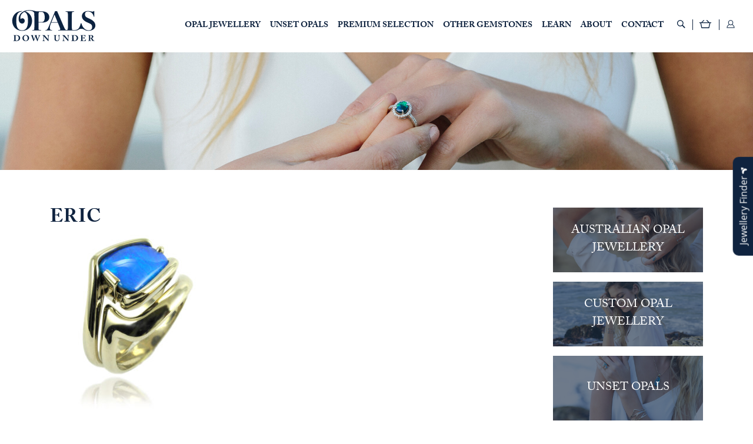

--- FILE ---
content_type: text/css
request_url: https://www.opalsdownunder.com.au/wp-content/themes/melon/dist/styles/fonts.css
body_size: -326
content:
@import url("https://use.typekit.net/ujp7mqk.css");@import url("https://fonts.googleapis.com/css?family=Open+Sans:400,700&display=swap");@import url("//hello.myfonts.net/count/2f97f3");@font-face{font-family:Redbird;src:url(../fonts/2F97F3_0_0.eot?#iefix) format("embedded-opentype"),url(../fonts/2F97F3_0_0.woff2) format("woff2"),url(../fonts/2F97F3_0_0.woff) format("woff"),url(../fonts/2F97F3_0_0.ttf) format("truetype")}
/*# sourceMappingURL=fonts.css.map */


--- FILE ---
content_type: text/css
request_url: https://www.opalsdownunder.com.au/wp-content/themes/melon/dist/styles/main.cdn.css
body_size: 17005
content:
@import "https://stackpath.bootstrapcdn.com/bootstrap/4.4.1/css/bootstrap.min.css";@import "https://unpkg.com/aos@next/dist/aos.css";.m-0{margin:0!important}.mt-0,.my-0{margin-top:0!important}.mr-0,.mx-0{margin-right:0!important}.mb-0,.my-0{margin-bottom:0!important}.ml-0,.mx-0{margin-left:0!important}.m-q{margin:.25rem!important}.mt-q,.my-q{margin-top:.25rem!important}.mr-q,.mx-q{margin-right:.25rem!important}.mb-q,.my-q{margin-bottom:.25rem!important}.ml-q,.mx-q{margin-left:.25rem!important}.m-h{margin:.5rem!important}.mt-h,.my-h{margin-top:.5rem!important}.mr-h,.mx-h{margin-right:.5rem!important}.mb-h,.my-h{margin-bottom:.5rem!important}.ml-h,.mx-h{margin-left:.5rem!important}.m-1{margin:1rem!important}.mt-1,.my-1{margin-top:1rem!important}.mr-1,.mx-1{margin-right:1rem!important}.mb-1,.my-1{margin-bottom:1rem!important}.ml-1,.mx-1{margin-left:1rem!important}.m-1h{margin:1.5rem!important}.mt-1h,.my-1h{margin-top:1.5rem!important}.mr-1h,.mx-1h{margin-right:1.5rem!important}.mb-1h,.my-1h{margin-bottom:1.5rem!important}.ml-1h,.mx-1h{margin-left:1.5rem!important}.m-2{margin:2rem!important}.mt-2,.my-2{margin-top:2rem!important}.mr-2,.mx-2{margin-right:2rem!important}.mb-2,.my-2{margin-bottom:2rem!important}.ml-2,.mx-2{margin-left:2rem!important}.m-2h{margin:2.5rem!important}.mt-2h,.my-2h{margin-top:2.5rem!important}.mr-2h,.mx-2h{margin-right:2.5rem!important}.mb-2h,.my-2h{margin-bottom:2.5rem!important}.ml-2h,.mx-2h{margin-left:2.5rem!important}.m-3{margin:3rem!important}.mt-3,.my-3{margin-top:3rem!important}.mr-3,.mx-3{margin-right:3rem!important}.mb-3,.my-3{margin-bottom:3rem!important}.ml-3,.mx-3{margin-left:3rem!important}.m-3h{margin:3.5rem!important}.mt-3h,.my-3h{margin-top:3.5rem!important}.mr-3h,.mx-3h{margin-right:3.5rem!important}.mb-3h,.my-3h{margin-bottom:3.5rem!important}.ml-3h,.mx-3h{margin-left:3.5rem!important}.m-4{margin:4rem!important}.mt-4,.my-4{margin-top:4rem!important}.mr-4,.mx-4{margin-right:4rem!important}.mb-4,.my-4{margin-bottom:4rem!important}.ml-4,.mx-4{margin-left:4rem!important}.m-5{margin:5rem!important}.mt-5,.my-5{margin-top:5rem!important}.mr-5,.mx-5{margin-right:5rem!important}.mb-5,.my-5{margin-bottom:5rem!important}.ml-5,.mx-5{margin-left:5rem!important}.m-6{margin:6rem!important}.mt-6,.my-6{margin-top:6rem!important}.mr-6,.mx-6{margin-right:6rem!important}.mb-6,.my-6{margin-bottom:6rem!important}.ml-6,.mx-6{margin-left:6rem!important}.m-7{margin:7rem!important}.mt-7,.my-7{margin-top:7rem!important}.mr-7,.mx-7{margin-right:7rem!important}.mb-7,.my-7{margin-bottom:7rem!important}.ml-7,.mx-7{margin-left:7rem!important}.m-8{margin:8rem!important}.mt-8,.my-8{margin-top:8rem!important}.mr-8,.mx-8{margin-right:8rem!important}.mb-8,.my-8{margin-bottom:8rem!important}.ml-8,.mx-8{margin-left:8rem!important}.m-9{margin:9rem!important}.mt-9,.my-9{margin-top:9rem!important}.mr-9,.mx-9{margin-right:9rem!important}.mb-9,.my-9{margin-bottom:9rem!important}.ml-9,.mx-9{margin-left:9rem!important}.p-0{padding:0!important}.pt-0,.py-0{padding-top:0!important}.pr-0,.px-0{padding-right:0!important}.pb-0,.py-0{padding-bottom:0!important}.pl-0,.px-0{padding-left:0!important}.p-q{padding:.25rem!important}.pt-q,.py-q{padding-top:.25rem!important}.pr-q,.px-q{padding-right:.25rem!important}.pb-q,.py-q{padding-bottom:.25rem!important}.pl-q,.px-q{padding-left:.25rem!important}.p-h{padding:.5rem!important}.pt-h,.py-h{padding-top:.5rem!important}.pr-h,.px-h{padding-right:.5rem!important}.pb-h,.py-h{padding-bottom:.5rem!important}.pl-h,.px-h{padding-left:.5rem!important}.p-1{padding:1rem!important}.pt-1,.py-1{padding-top:1rem!important}.pr-1,.px-1{padding-right:1rem!important}.pb-1,.py-1{padding-bottom:1rem!important}.pl-1,.px-1{padding-left:1rem!important}.p-1h{padding:1.5rem!important}.pt-1h,.py-1h{padding-top:1.5rem!important}.pr-1h,.px-1h{padding-right:1.5rem!important}.pb-1h,.py-1h{padding-bottom:1.5rem!important}.pl-1h,.px-1h{padding-left:1.5rem!important}.p-2{padding:2rem!important}.pt-2,.py-2{padding-top:2rem!important}.pr-2,.px-2{padding-right:2rem!important}.pb-2,.py-2{padding-bottom:2rem!important}.pl-2,.px-2{padding-left:2rem!important}.p-2h{padding:2.5rem!important}.pt-2h,.py-2h{padding-top:2.5rem!important}.pr-2h,.px-2h{padding-right:2.5rem!important}.pb-2h,.py-2h{padding-bottom:2.5rem!important}.pl-2h,.px-2h{padding-left:2.5rem!important}.p-3{padding:3rem!important}.pt-3,.py-3{padding-top:3rem!important}.pr-3,.px-3{padding-right:3rem!important}.pb-3,.py-3{padding-bottom:3rem!important}.pl-3,.px-3{padding-left:3rem!important}.p-3h{padding:3.5rem!important}.pt-3h,.py-3h{padding-top:3.5rem!important}.pr-3h,.px-3h{padding-right:3.5rem!important}.pb-3h,.py-3h{padding-bottom:3.5rem!important}.pl-3h,.px-3h{padding-left:3.5rem!important}.p-4{padding:4rem!important}.pt-4,.py-4{padding-top:4rem!important}.pr-4,.px-4{padding-right:4rem!important}.pb-4,.py-4{padding-bottom:4rem!important}.pl-4,.px-4{padding-left:4rem!important}.p-5{padding:5rem!important}.pt-5,.py-5{padding-top:5rem!important}.pr-5,.px-5{padding-right:5rem!important}.pb-5,.py-5{padding-bottom:5rem!important}.pl-5,.px-5{padding-left:5rem!important}.p-6{padding:6rem!important}.pt-6,.py-6{padding-top:6rem!important}.pr-6,.px-6{padding-right:6rem!important}.pb-6,.py-6{padding-bottom:6rem!important}.pl-6,.px-6{padding-left:6rem!important}.p-7{padding:7rem!important}.pt-7,.py-7{padding-top:7rem!important}.pr-7,.px-7{padding-right:7rem!important}.pb-7,.py-7{padding-bottom:7rem!important}.pl-7,.px-7{padding-left:7rem!important}.p-8{padding:8rem!important}.pt-8,.py-8{padding-top:8rem!important}.pr-8,.px-8{padding-right:8rem!important}.pb-8,.py-8{padding-bottom:8rem!important}.pl-8,.px-8{padding-left:8rem!important}.p-9{padding:9rem!important}.pt-9,.py-9{padding-top:9rem!important}.pr-9,.px-9{padding-right:9rem!important}.pb-9,.py-9{padding-bottom:9rem!important}.pl-9,.px-9{padding-left:9rem!important}.m-nq{margin:-.25rem!important}.mt-nq,.my-nq{margin-top:-.25rem!important}.mr-nq,.mx-nq{margin-right:-.25rem!important}.mb-nq,.my-nq{margin-bottom:-.25rem!important}.ml-nq,.mx-nq{margin-left:-.25rem!important}.m-nh{margin:-.5rem!important}.mt-nh,.my-nh{margin-top:-.5rem!important}.mr-nh,.mx-nh{margin-right:-.5rem!important}.mb-nh,.my-nh{margin-bottom:-.5rem!important}.ml-nh,.mx-nh{margin-left:-.5rem!important}.m-n1{margin:-1rem!important}.mt-n1,.my-n1{margin-top:-1rem!important}.mr-n1,.mx-n1{margin-right:-1rem!important}.mb-n1,.my-n1{margin-bottom:-1rem!important}.ml-n1,.mx-n1{margin-left:-1rem!important}.m-n1h{margin:-1.5rem!important}.mt-n1h,.my-n1h{margin-top:-1.5rem!important}.mr-n1h,.mx-n1h{margin-right:-1.5rem!important}.mb-n1h,.my-n1h{margin-bottom:-1.5rem!important}.ml-n1h,.mx-n1h{margin-left:-1.5rem!important}.m-n2{margin:-2rem!important}.mt-n2,.my-n2{margin-top:-2rem!important}.mr-n2,.mx-n2{margin-right:-2rem!important}.mb-n2,.my-n2{margin-bottom:-2rem!important}.ml-n2,.mx-n2{margin-left:-2rem!important}.m-n2h{margin:-2.5rem!important}.mt-n2h,.my-n2h{margin-top:-2.5rem!important}.mr-n2h,.mx-n2h{margin-right:-2.5rem!important}.mb-n2h,.my-n2h{margin-bottom:-2.5rem!important}.ml-n2h,.mx-n2h{margin-left:-2.5rem!important}.m-n3{margin:-3rem!important}.mt-n3,.my-n3{margin-top:-3rem!important}.mr-n3,.mx-n3{margin-right:-3rem!important}.mb-n3,.my-n3{margin-bottom:-3rem!important}.ml-n3,.mx-n3{margin-left:-3rem!important}.m-n3h{margin:-3.5rem!important}.mt-n3h,.my-n3h{margin-top:-3.5rem!important}.mr-n3h,.mx-n3h{margin-right:-3.5rem!important}.mb-n3h,.my-n3h{margin-bottom:-3.5rem!important}.ml-n3h,.mx-n3h{margin-left:-3.5rem!important}.m-n4{margin:-4rem!important}.mt-n4,.my-n4{margin-top:-4rem!important}.mr-n4,.mx-n4{margin-right:-4rem!important}.mb-n4,.my-n4{margin-bottom:-4rem!important}.ml-n4,.mx-n4{margin-left:-4rem!important}.m-n5{margin:-5rem!important}.mt-n5,.my-n5{margin-top:-5rem!important}.mr-n5,.mx-n5{margin-right:-5rem!important}.mb-n5,.my-n5{margin-bottom:-5rem!important}.ml-n5,.mx-n5{margin-left:-5rem!important}.m-n6{margin:-6rem!important}.mt-n6,.my-n6{margin-top:-6rem!important}.mr-n6,.mx-n6{margin-right:-6rem!important}.mb-n6,.my-n6{margin-bottom:-6rem!important}.ml-n6,.mx-n6{margin-left:-6rem!important}.m-n7{margin:-7rem!important}.mt-n7,.my-n7{margin-top:-7rem!important}.mr-n7,.mx-n7{margin-right:-7rem!important}.mb-n7,.my-n7{margin-bottom:-7rem!important}.ml-n7,.mx-n7{margin-left:-7rem!important}.m-n8{margin:-8rem!important}.mt-n8,.my-n8{margin-top:-8rem!important}.mr-n8,.mx-n8{margin-right:-8rem!important}.mb-n8,.my-n8{margin-bottom:-8rem!important}.ml-n8,.mx-n8{margin-left:-8rem!important}.m-n9{margin:-9rem!important}.mt-n9,.my-n9{margin-top:-9rem!important}.mr-n9,.mx-n9{margin-right:-9rem!important}.mb-n9,.my-n9{margin-bottom:-9rem!important}.ml-n9,.mx-n9{margin-left:-9rem!important}.m-auto{margin:auto!important}.mt-auto,.my-auto{margin-top:auto!important}.mr-auto,.mx-auto{margin-right:auto!important}.mb-auto,.my-auto{margin-bottom:auto!important}.ml-auto,.mx-auto{margin-left:auto!important}@media (min-width:576px){.m-sm-0{margin:0!important}.mt-sm-0,.my-sm-0{margin-top:0!important}.mr-sm-0,.mx-sm-0{margin-right:0!important}.mb-sm-0,.my-sm-0{margin-bottom:0!important}.ml-sm-0,.mx-sm-0{margin-left:0!important}.m-sm-q{margin:.25rem!important}.mt-sm-q,.my-sm-q{margin-top:.25rem!important}.mr-sm-q,.mx-sm-q{margin-right:.25rem!important}.mb-sm-q,.my-sm-q{margin-bottom:.25rem!important}.ml-sm-q,.mx-sm-q{margin-left:.25rem!important}.m-sm-h{margin:.5rem!important}.mt-sm-h,.my-sm-h{margin-top:.5rem!important}.mr-sm-h,.mx-sm-h{margin-right:.5rem!important}.mb-sm-h,.my-sm-h{margin-bottom:.5rem!important}.ml-sm-h,.mx-sm-h{margin-left:.5rem!important}.m-sm-1{margin:1rem!important}.mt-sm-1,.my-sm-1{margin-top:1rem!important}.mr-sm-1,.mx-sm-1{margin-right:1rem!important}.mb-sm-1,.my-sm-1{margin-bottom:1rem!important}.ml-sm-1,.mx-sm-1{margin-left:1rem!important}.m-sm-1h{margin:1.5rem!important}.mt-sm-1h,.my-sm-1h{margin-top:1.5rem!important}.mr-sm-1h,.mx-sm-1h{margin-right:1.5rem!important}.mb-sm-1h,.my-sm-1h{margin-bottom:1.5rem!important}.ml-sm-1h,.mx-sm-1h{margin-left:1.5rem!important}.m-sm-2{margin:2rem!important}.mt-sm-2,.my-sm-2{margin-top:2rem!important}.mr-sm-2,.mx-sm-2{margin-right:2rem!important}.mb-sm-2,.my-sm-2{margin-bottom:2rem!important}.ml-sm-2,.mx-sm-2{margin-left:2rem!important}.m-sm-2h{margin:2.5rem!important}.mt-sm-2h,.my-sm-2h{margin-top:2.5rem!important}.mr-sm-2h,.mx-sm-2h{margin-right:2.5rem!important}.mb-sm-2h,.my-sm-2h{margin-bottom:2.5rem!important}.ml-sm-2h,.mx-sm-2h{margin-left:2.5rem!important}.m-sm-3{margin:3rem!important}.mt-sm-3,.my-sm-3{margin-top:3rem!important}.mr-sm-3,.mx-sm-3{margin-right:3rem!important}.mb-sm-3,.my-sm-3{margin-bottom:3rem!important}.ml-sm-3,.mx-sm-3{margin-left:3rem!important}.m-sm-3h{margin:3.5rem!important}.mt-sm-3h,.my-sm-3h{margin-top:3.5rem!important}.mr-sm-3h,.mx-sm-3h{margin-right:3.5rem!important}.mb-sm-3h,.my-sm-3h{margin-bottom:3.5rem!important}.ml-sm-3h,.mx-sm-3h{margin-left:3.5rem!important}.m-sm-4{margin:4rem!important}.mt-sm-4,.my-sm-4{margin-top:4rem!important}.mr-sm-4,.mx-sm-4{margin-right:4rem!important}.mb-sm-4,.my-sm-4{margin-bottom:4rem!important}.ml-sm-4,.mx-sm-4{margin-left:4rem!important}.m-sm-5{margin:5rem!important}.mt-sm-5,.my-sm-5{margin-top:5rem!important}.mr-sm-5,.mx-sm-5{margin-right:5rem!important}.mb-sm-5,.my-sm-5{margin-bottom:5rem!important}.ml-sm-5,.mx-sm-5{margin-left:5rem!important}.m-sm-6{margin:6rem!important}.mt-sm-6,.my-sm-6{margin-top:6rem!important}.mr-sm-6,.mx-sm-6{margin-right:6rem!important}.mb-sm-6,.my-sm-6{margin-bottom:6rem!important}.ml-sm-6,.mx-sm-6{margin-left:6rem!important}.m-sm-7{margin:7rem!important}.mt-sm-7,.my-sm-7{margin-top:7rem!important}.mr-sm-7,.mx-sm-7{margin-right:7rem!important}.mb-sm-7,.my-sm-7{margin-bottom:7rem!important}.ml-sm-7,.mx-sm-7{margin-left:7rem!important}.m-sm-8{margin:8rem!important}.mt-sm-8,.my-sm-8{margin-top:8rem!important}.mr-sm-8,.mx-sm-8{margin-right:8rem!important}.mb-sm-8,.my-sm-8{margin-bottom:8rem!important}.ml-sm-8,.mx-sm-8{margin-left:8rem!important}.m-sm-9{margin:9rem!important}.mt-sm-9,.my-sm-9{margin-top:9rem!important}.mr-sm-9,.mx-sm-9{margin-right:9rem!important}.mb-sm-9,.my-sm-9{margin-bottom:9rem!important}.ml-sm-9,.mx-sm-9{margin-left:9rem!important}.p-sm-0{padding:0!important}.pt-sm-0,.py-sm-0{padding-top:0!important}.pr-sm-0,.px-sm-0{padding-right:0!important}.pb-sm-0,.py-sm-0{padding-bottom:0!important}.pl-sm-0,.px-sm-0{padding-left:0!important}.p-sm-q{padding:.25rem!important}.pt-sm-q,.py-sm-q{padding-top:.25rem!important}.pr-sm-q,.px-sm-q{padding-right:.25rem!important}.pb-sm-q,.py-sm-q{padding-bottom:.25rem!important}.pl-sm-q,.px-sm-q{padding-left:.25rem!important}.p-sm-h{padding:.5rem!important}.pt-sm-h,.py-sm-h{padding-top:.5rem!important}.pr-sm-h,.px-sm-h{padding-right:.5rem!important}.pb-sm-h,.py-sm-h{padding-bottom:.5rem!important}.pl-sm-h,.px-sm-h{padding-left:.5rem!important}.p-sm-1{padding:1rem!important}.pt-sm-1,.py-sm-1{padding-top:1rem!important}.pr-sm-1,.px-sm-1{padding-right:1rem!important}.pb-sm-1,.py-sm-1{padding-bottom:1rem!important}.pl-sm-1,.px-sm-1{padding-left:1rem!important}.p-sm-1h{padding:1.5rem!important}.pt-sm-1h,.py-sm-1h{padding-top:1.5rem!important}.pr-sm-1h,.px-sm-1h{padding-right:1.5rem!important}.pb-sm-1h,.py-sm-1h{padding-bottom:1.5rem!important}.pl-sm-1h,.px-sm-1h{padding-left:1.5rem!important}.p-sm-2{padding:2rem!important}.pt-sm-2,.py-sm-2{padding-top:2rem!important}.pr-sm-2,.px-sm-2{padding-right:2rem!important}.pb-sm-2,.py-sm-2{padding-bottom:2rem!important}.pl-sm-2,.px-sm-2{padding-left:2rem!important}.p-sm-2h{padding:2.5rem!important}.pt-sm-2h,.py-sm-2h{padding-top:2.5rem!important}.pr-sm-2h,.px-sm-2h{padding-right:2.5rem!important}.pb-sm-2h,.py-sm-2h{padding-bottom:2.5rem!important}.pl-sm-2h,.px-sm-2h{padding-left:2.5rem!important}.p-sm-3{padding:3rem!important}.pt-sm-3,.py-sm-3{padding-top:3rem!important}.pr-sm-3,.px-sm-3{padding-right:3rem!important}.pb-sm-3,.py-sm-3{padding-bottom:3rem!important}.pl-sm-3,.px-sm-3{padding-left:3rem!important}.p-sm-3h{padding:3.5rem!important}.pt-sm-3h,.py-sm-3h{padding-top:3.5rem!important}.pr-sm-3h,.px-sm-3h{padding-right:3.5rem!important}.pb-sm-3h,.py-sm-3h{padding-bottom:3.5rem!important}.pl-sm-3h,.px-sm-3h{padding-left:3.5rem!important}.p-sm-4{padding:4rem!important}.pt-sm-4,.py-sm-4{padding-top:4rem!important}.pr-sm-4,.px-sm-4{padding-right:4rem!important}.pb-sm-4,.py-sm-4{padding-bottom:4rem!important}.pl-sm-4,.px-sm-4{padding-left:4rem!important}.p-sm-5{padding:5rem!important}.pt-sm-5,.py-sm-5{padding-top:5rem!important}.pr-sm-5,.px-sm-5{padding-right:5rem!important}.pb-sm-5,.py-sm-5{padding-bottom:5rem!important}.pl-sm-5,.px-sm-5{padding-left:5rem!important}.p-sm-6{padding:6rem!important}.pt-sm-6,.py-sm-6{padding-top:6rem!important}.pr-sm-6,.px-sm-6{padding-right:6rem!important}.pb-sm-6,.py-sm-6{padding-bottom:6rem!important}.pl-sm-6,.px-sm-6{padding-left:6rem!important}.p-sm-7{padding:7rem!important}.pt-sm-7,.py-sm-7{padding-top:7rem!important}.pr-sm-7,.px-sm-7{padding-right:7rem!important}.pb-sm-7,.py-sm-7{padding-bottom:7rem!important}.pl-sm-7,.px-sm-7{padding-left:7rem!important}.p-sm-8{padding:8rem!important}.pt-sm-8,.py-sm-8{padding-top:8rem!important}.pr-sm-8,.px-sm-8{padding-right:8rem!important}.pb-sm-8,.py-sm-8{padding-bottom:8rem!important}.pl-sm-8,.px-sm-8{padding-left:8rem!important}.p-sm-9{padding:9rem!important}.pt-sm-9,.py-sm-9{padding-top:9rem!important}.pr-sm-9,.px-sm-9{padding-right:9rem!important}.pb-sm-9,.py-sm-9{padding-bottom:9rem!important}.pl-sm-9,.px-sm-9{padding-left:9rem!important}.m-sm-nq{margin:-.25rem!important}.mt-sm-nq,.my-sm-nq{margin-top:-.25rem!important}.mr-sm-nq,.mx-sm-nq{margin-right:-.25rem!important}.mb-sm-nq,.my-sm-nq{margin-bottom:-.25rem!important}.ml-sm-nq,.mx-sm-nq{margin-left:-.25rem!important}.m-sm-nh{margin:-.5rem!important}.mt-sm-nh,.my-sm-nh{margin-top:-.5rem!important}.mr-sm-nh,.mx-sm-nh{margin-right:-.5rem!important}.mb-sm-nh,.my-sm-nh{margin-bottom:-.5rem!important}.ml-sm-nh,.mx-sm-nh{margin-left:-.5rem!important}.m-sm-n1{margin:-1rem!important}.mt-sm-n1,.my-sm-n1{margin-top:-1rem!important}.mr-sm-n1,.mx-sm-n1{margin-right:-1rem!important}.mb-sm-n1,.my-sm-n1{margin-bottom:-1rem!important}.ml-sm-n1,.mx-sm-n1{margin-left:-1rem!important}.m-sm-n1h{margin:-1.5rem!important}.mt-sm-n1h,.my-sm-n1h{margin-top:-1.5rem!important}.mr-sm-n1h,.mx-sm-n1h{margin-right:-1.5rem!important}.mb-sm-n1h,.my-sm-n1h{margin-bottom:-1.5rem!important}.ml-sm-n1h,.mx-sm-n1h{margin-left:-1.5rem!important}.m-sm-n2{margin:-2rem!important}.mt-sm-n2,.my-sm-n2{margin-top:-2rem!important}.mr-sm-n2,.mx-sm-n2{margin-right:-2rem!important}.mb-sm-n2,.my-sm-n2{margin-bottom:-2rem!important}.ml-sm-n2,.mx-sm-n2{margin-left:-2rem!important}.m-sm-n2h{margin:-2.5rem!important}.mt-sm-n2h,.my-sm-n2h{margin-top:-2.5rem!important}.mr-sm-n2h,.mx-sm-n2h{margin-right:-2.5rem!important}.mb-sm-n2h,.my-sm-n2h{margin-bottom:-2.5rem!important}.ml-sm-n2h,.mx-sm-n2h{margin-left:-2.5rem!important}.m-sm-n3{margin:-3rem!important}.mt-sm-n3,.my-sm-n3{margin-top:-3rem!important}.mr-sm-n3,.mx-sm-n3{margin-right:-3rem!important}.mb-sm-n3,.my-sm-n3{margin-bottom:-3rem!important}.ml-sm-n3,.mx-sm-n3{margin-left:-3rem!important}.m-sm-n3h{margin:-3.5rem!important}.mt-sm-n3h,.my-sm-n3h{margin-top:-3.5rem!important}.mr-sm-n3h,.mx-sm-n3h{margin-right:-3.5rem!important}.mb-sm-n3h,.my-sm-n3h{margin-bottom:-3.5rem!important}.ml-sm-n3h,.mx-sm-n3h{margin-left:-3.5rem!important}.m-sm-n4{margin:-4rem!important}.mt-sm-n4,.my-sm-n4{margin-top:-4rem!important}.mr-sm-n4,.mx-sm-n4{margin-right:-4rem!important}.mb-sm-n4,.my-sm-n4{margin-bottom:-4rem!important}.ml-sm-n4,.mx-sm-n4{margin-left:-4rem!important}.m-sm-n5{margin:-5rem!important}.mt-sm-n5,.my-sm-n5{margin-top:-5rem!important}.mr-sm-n5,.mx-sm-n5{margin-right:-5rem!important}.mb-sm-n5,.my-sm-n5{margin-bottom:-5rem!important}.ml-sm-n5,.mx-sm-n5{margin-left:-5rem!important}.m-sm-n6{margin:-6rem!important}.mt-sm-n6,.my-sm-n6{margin-top:-6rem!important}.mr-sm-n6,.mx-sm-n6{margin-right:-6rem!important}.mb-sm-n6,.my-sm-n6{margin-bottom:-6rem!important}.ml-sm-n6,.mx-sm-n6{margin-left:-6rem!important}.m-sm-n7{margin:-7rem!important}.mt-sm-n7,.my-sm-n7{margin-top:-7rem!important}.mr-sm-n7,.mx-sm-n7{margin-right:-7rem!important}.mb-sm-n7,.my-sm-n7{margin-bottom:-7rem!important}.ml-sm-n7,.mx-sm-n7{margin-left:-7rem!important}.m-sm-n8{margin:-8rem!important}.mt-sm-n8,.my-sm-n8{margin-top:-8rem!important}.mr-sm-n8,.mx-sm-n8{margin-right:-8rem!important}.mb-sm-n8,.my-sm-n8{margin-bottom:-8rem!important}.ml-sm-n8,.mx-sm-n8{margin-left:-8rem!important}.m-sm-n9{margin:-9rem!important}.mt-sm-n9,.my-sm-n9{margin-top:-9rem!important}.mr-sm-n9,.mx-sm-n9{margin-right:-9rem!important}.mb-sm-n9,.my-sm-n9{margin-bottom:-9rem!important}.ml-sm-n9,.mx-sm-n9{margin-left:-9rem!important}.m-sm-auto{margin:auto!important}.mt-sm-auto,.my-sm-auto{margin-top:auto!important}.mr-sm-auto,.mx-sm-auto{margin-right:auto!important}.mb-sm-auto,.my-sm-auto{margin-bottom:auto!important}.ml-sm-auto,.mx-sm-auto{margin-left:auto!important}}@media (min-width:768px){.m-md-0{margin:0!important}.mt-md-0,.my-md-0{margin-top:0!important}.mr-md-0,.mx-md-0{margin-right:0!important}.mb-md-0,.my-md-0{margin-bottom:0!important}.ml-md-0,.mx-md-0{margin-left:0!important}.m-md-q{margin:.25rem!important}.mt-md-q,.my-md-q{margin-top:.25rem!important}.mr-md-q,.mx-md-q{margin-right:.25rem!important}.mb-md-q,.my-md-q{margin-bottom:.25rem!important}.ml-md-q,.mx-md-q{margin-left:.25rem!important}.m-md-h{margin:.5rem!important}.mt-md-h,.my-md-h{margin-top:.5rem!important}.mr-md-h,.mx-md-h{margin-right:.5rem!important}.mb-md-h,.my-md-h{margin-bottom:.5rem!important}.ml-md-h,.mx-md-h{margin-left:.5rem!important}.m-md-1{margin:1rem!important}.mt-md-1,.my-md-1{margin-top:1rem!important}.mr-md-1,.mx-md-1{margin-right:1rem!important}.mb-md-1,.my-md-1{margin-bottom:1rem!important}.ml-md-1,.mx-md-1{margin-left:1rem!important}.m-md-1h{margin:1.5rem!important}.mt-md-1h,.my-md-1h{margin-top:1.5rem!important}.mr-md-1h,.mx-md-1h{margin-right:1.5rem!important}.mb-md-1h,.my-md-1h{margin-bottom:1.5rem!important}.ml-md-1h,.mx-md-1h{margin-left:1.5rem!important}.m-md-2{margin:2rem!important}.mt-md-2,.my-md-2{margin-top:2rem!important}.mr-md-2,.mx-md-2{margin-right:2rem!important}.mb-md-2,.my-md-2{margin-bottom:2rem!important}.ml-md-2,.mx-md-2{margin-left:2rem!important}.m-md-2h{margin:2.5rem!important}.mt-md-2h,.my-md-2h{margin-top:2.5rem!important}.mr-md-2h,.mx-md-2h{margin-right:2.5rem!important}.mb-md-2h,.my-md-2h{margin-bottom:2.5rem!important}.ml-md-2h,.mx-md-2h{margin-left:2.5rem!important}.m-md-3{margin:3rem!important}.mt-md-3,.my-md-3{margin-top:3rem!important}.mr-md-3,.mx-md-3{margin-right:3rem!important}.mb-md-3,.my-md-3{margin-bottom:3rem!important}.ml-md-3,.mx-md-3{margin-left:3rem!important}.m-md-3h{margin:3.5rem!important}.mt-md-3h,.my-md-3h{margin-top:3.5rem!important}.mr-md-3h,.mx-md-3h{margin-right:3.5rem!important}.mb-md-3h,.my-md-3h{margin-bottom:3.5rem!important}.ml-md-3h,.mx-md-3h{margin-left:3.5rem!important}.m-md-4{margin:4rem!important}.mt-md-4,.my-md-4{margin-top:4rem!important}.mr-md-4,.mx-md-4{margin-right:4rem!important}.mb-md-4,.my-md-4{margin-bottom:4rem!important}.ml-md-4,.mx-md-4{margin-left:4rem!important}.m-md-5{margin:5rem!important}.mt-md-5,.my-md-5{margin-top:5rem!important}.mr-md-5,.mx-md-5{margin-right:5rem!important}.mb-md-5,.my-md-5{margin-bottom:5rem!important}.ml-md-5,.mx-md-5{margin-left:5rem!important}.m-md-6{margin:6rem!important}.mt-md-6,.my-md-6{margin-top:6rem!important}.mr-md-6,.mx-md-6{margin-right:6rem!important}.mb-md-6,.my-md-6{margin-bottom:6rem!important}.ml-md-6,.mx-md-6{margin-left:6rem!important}.m-md-7{margin:7rem!important}.mt-md-7,.my-md-7{margin-top:7rem!important}.mr-md-7,.mx-md-7{margin-right:7rem!important}.mb-md-7,.my-md-7{margin-bottom:7rem!important}.ml-md-7,.mx-md-7{margin-left:7rem!important}.m-md-8{margin:8rem!important}.mt-md-8,.my-md-8{margin-top:8rem!important}.mr-md-8,.mx-md-8{margin-right:8rem!important}.mb-md-8,.my-md-8{margin-bottom:8rem!important}.ml-md-8,.mx-md-8{margin-left:8rem!important}.m-md-9{margin:9rem!important}.mt-md-9,.my-md-9{margin-top:9rem!important}.mr-md-9,.mx-md-9{margin-right:9rem!important}.mb-md-9,.my-md-9{margin-bottom:9rem!important}.ml-md-9,.mx-md-9{margin-left:9rem!important}.p-md-0{padding:0!important}.pt-md-0,.py-md-0{padding-top:0!important}.pr-md-0,.px-md-0{padding-right:0!important}.pb-md-0,.py-md-0{padding-bottom:0!important}.pl-md-0,.px-md-0{padding-left:0!important}.p-md-q{padding:.25rem!important}.pt-md-q,.py-md-q{padding-top:.25rem!important}.pr-md-q,.px-md-q{padding-right:.25rem!important}.pb-md-q,.py-md-q{padding-bottom:.25rem!important}.pl-md-q,.px-md-q{padding-left:.25rem!important}.p-md-h{padding:.5rem!important}.pt-md-h,.py-md-h{padding-top:.5rem!important}.pr-md-h,.px-md-h{padding-right:.5rem!important}.pb-md-h,.py-md-h{padding-bottom:.5rem!important}.pl-md-h,.px-md-h{padding-left:.5rem!important}.p-md-1{padding:1rem!important}.pt-md-1,.py-md-1{padding-top:1rem!important}.pr-md-1,.px-md-1{padding-right:1rem!important}.pb-md-1,.py-md-1{padding-bottom:1rem!important}.pl-md-1,.px-md-1{padding-left:1rem!important}.p-md-1h{padding:1.5rem!important}.pt-md-1h,.py-md-1h{padding-top:1.5rem!important}.pr-md-1h,.px-md-1h{padding-right:1.5rem!important}.pb-md-1h,.py-md-1h{padding-bottom:1.5rem!important}.pl-md-1h,.px-md-1h{padding-left:1.5rem!important}.p-md-2{padding:2rem!important}.pt-md-2,.py-md-2{padding-top:2rem!important}.pr-md-2,.px-md-2{padding-right:2rem!important}.pb-md-2,.py-md-2{padding-bottom:2rem!important}.pl-md-2,.px-md-2{padding-left:2rem!important}.p-md-2h{padding:2.5rem!important}.pt-md-2h,.py-md-2h{padding-top:2.5rem!important}.pr-md-2h,.px-md-2h{padding-right:2.5rem!important}.pb-md-2h,.py-md-2h{padding-bottom:2.5rem!important}.pl-md-2h,.px-md-2h{padding-left:2.5rem!important}.p-md-3{padding:3rem!important}.pt-md-3,.py-md-3{padding-top:3rem!important}.pr-md-3,.px-md-3{padding-right:3rem!important}.pb-md-3,.py-md-3{padding-bottom:3rem!important}.pl-md-3,.px-md-3{padding-left:3rem!important}.p-md-3h{padding:3.5rem!important}.pt-md-3h,.py-md-3h{padding-top:3.5rem!important}.pr-md-3h,.px-md-3h{padding-right:3.5rem!important}.pb-md-3h,.py-md-3h{padding-bottom:3.5rem!important}.pl-md-3h,.px-md-3h{padding-left:3.5rem!important}.p-md-4{padding:4rem!important}.pt-md-4,.py-md-4{padding-top:4rem!important}.pr-md-4,.px-md-4{padding-right:4rem!important}.pb-md-4,.py-md-4{padding-bottom:4rem!important}.pl-md-4,.px-md-4{padding-left:4rem!important}.p-md-5{padding:5rem!important}.pt-md-5,.py-md-5{padding-top:5rem!important}.pr-md-5,.px-md-5{padding-right:5rem!important}.pb-md-5,.py-md-5{padding-bottom:5rem!important}.pl-md-5,.px-md-5{padding-left:5rem!important}.p-md-6{padding:6rem!important}.pt-md-6,.py-md-6{padding-top:6rem!important}.pr-md-6,.px-md-6{padding-right:6rem!important}.pb-md-6,.py-md-6{padding-bottom:6rem!important}.pl-md-6,.px-md-6{padding-left:6rem!important}.p-md-7{padding:7rem!important}.pt-md-7,.py-md-7{padding-top:7rem!important}.pr-md-7,.px-md-7{padding-right:7rem!important}.pb-md-7,.py-md-7{padding-bottom:7rem!important}.pl-md-7,.px-md-7{padding-left:7rem!important}.p-md-8{padding:8rem!important}.pt-md-8,.py-md-8{padding-top:8rem!important}.pr-md-8,.px-md-8{padding-right:8rem!important}.pb-md-8,.py-md-8{padding-bottom:8rem!important}.pl-md-8,.px-md-8{padding-left:8rem!important}.p-md-9{padding:9rem!important}.pt-md-9,.py-md-9{padding-top:9rem!important}.pr-md-9,.px-md-9{padding-right:9rem!important}.pb-md-9,.py-md-9{padding-bottom:9rem!important}.pl-md-9,.px-md-9{padding-left:9rem!important}.m-md-nq{margin:-.25rem!important}.mt-md-nq,.my-md-nq{margin-top:-.25rem!important}.mr-md-nq,.mx-md-nq{margin-right:-.25rem!important}.mb-md-nq,.my-md-nq{margin-bottom:-.25rem!important}.ml-md-nq,.mx-md-nq{margin-left:-.25rem!important}.m-md-nh{margin:-.5rem!important}.mt-md-nh,.my-md-nh{margin-top:-.5rem!important}.mr-md-nh,.mx-md-nh{margin-right:-.5rem!important}.mb-md-nh,.my-md-nh{margin-bottom:-.5rem!important}.ml-md-nh,.mx-md-nh{margin-left:-.5rem!important}.m-md-n1{margin:-1rem!important}.mt-md-n1,.my-md-n1{margin-top:-1rem!important}.mr-md-n1,.mx-md-n1{margin-right:-1rem!important}.mb-md-n1,.my-md-n1{margin-bottom:-1rem!important}.ml-md-n1,.mx-md-n1{margin-left:-1rem!important}.m-md-n1h{margin:-1.5rem!important}.mt-md-n1h,.my-md-n1h{margin-top:-1.5rem!important}.mr-md-n1h,.mx-md-n1h{margin-right:-1.5rem!important}.mb-md-n1h,.my-md-n1h{margin-bottom:-1.5rem!important}.ml-md-n1h,.mx-md-n1h{margin-left:-1.5rem!important}.m-md-n2{margin:-2rem!important}.mt-md-n2,.my-md-n2{margin-top:-2rem!important}.mr-md-n2,.mx-md-n2{margin-right:-2rem!important}.mb-md-n2,.my-md-n2{margin-bottom:-2rem!important}.ml-md-n2,.mx-md-n2{margin-left:-2rem!important}.m-md-n2h{margin:-2.5rem!important}.mt-md-n2h,.my-md-n2h{margin-top:-2.5rem!important}.mr-md-n2h,.mx-md-n2h{margin-right:-2.5rem!important}.mb-md-n2h,.my-md-n2h{margin-bottom:-2.5rem!important}.ml-md-n2h,.mx-md-n2h{margin-left:-2.5rem!important}.m-md-n3{margin:-3rem!important}.mt-md-n3,.my-md-n3{margin-top:-3rem!important}.mr-md-n3,.mx-md-n3{margin-right:-3rem!important}.mb-md-n3,.my-md-n3{margin-bottom:-3rem!important}.ml-md-n3,.mx-md-n3{margin-left:-3rem!important}.m-md-n3h{margin:-3.5rem!important}.mt-md-n3h,.my-md-n3h{margin-top:-3.5rem!important}.mr-md-n3h,.mx-md-n3h{margin-right:-3.5rem!important}.mb-md-n3h,.my-md-n3h{margin-bottom:-3.5rem!important}.ml-md-n3h,.mx-md-n3h{margin-left:-3.5rem!important}.m-md-n4{margin:-4rem!important}.mt-md-n4,.my-md-n4{margin-top:-4rem!important}.mr-md-n4,.mx-md-n4{margin-right:-4rem!important}.mb-md-n4,.my-md-n4{margin-bottom:-4rem!important}.ml-md-n4,.mx-md-n4{margin-left:-4rem!important}.m-md-n5{margin:-5rem!important}.mt-md-n5,.my-md-n5{margin-top:-5rem!important}.mr-md-n5,.mx-md-n5{margin-right:-5rem!important}.mb-md-n5,.my-md-n5{margin-bottom:-5rem!important}.ml-md-n5,.mx-md-n5{margin-left:-5rem!important}.m-md-n6{margin:-6rem!important}.mt-md-n6,.my-md-n6{margin-top:-6rem!important}.mr-md-n6,.mx-md-n6{margin-right:-6rem!important}.mb-md-n6,.my-md-n6{margin-bottom:-6rem!important}.ml-md-n6,.mx-md-n6{margin-left:-6rem!important}.m-md-n7{margin:-7rem!important}.mt-md-n7,.my-md-n7{margin-top:-7rem!important}.mr-md-n7,.mx-md-n7{margin-right:-7rem!important}.mb-md-n7,.my-md-n7{margin-bottom:-7rem!important}.ml-md-n7,.mx-md-n7{margin-left:-7rem!important}.m-md-n8{margin:-8rem!important}.mt-md-n8,.my-md-n8{margin-top:-8rem!important}.mr-md-n8,.mx-md-n8{margin-right:-8rem!important}.mb-md-n8,.my-md-n8{margin-bottom:-8rem!important}.ml-md-n8,.mx-md-n8{margin-left:-8rem!important}.m-md-n9{margin:-9rem!important}.mt-md-n9,.my-md-n9{margin-top:-9rem!important}.mr-md-n9,.mx-md-n9{margin-right:-9rem!important}.mb-md-n9,.my-md-n9{margin-bottom:-9rem!important}.ml-md-n9,.mx-md-n9{margin-left:-9rem!important}.m-md-auto{margin:auto!important}.mt-md-auto,.my-md-auto{margin-top:auto!important}.mr-md-auto,.mx-md-auto{margin-right:auto!important}.mb-md-auto,.my-md-auto{margin-bottom:auto!important}.ml-md-auto,.mx-md-auto{margin-left:auto!important}}@media (min-width:992px){.m-lg-0{margin:0!important}.mt-lg-0,.my-lg-0{margin-top:0!important}.mr-lg-0,.mx-lg-0{margin-right:0!important}.mb-lg-0,.my-lg-0{margin-bottom:0!important}.ml-lg-0,.mx-lg-0{margin-left:0!important}.m-lg-q{margin:.25rem!important}.mt-lg-q,.my-lg-q{margin-top:.25rem!important}.mr-lg-q,.mx-lg-q{margin-right:.25rem!important}.mb-lg-q,.my-lg-q{margin-bottom:.25rem!important}.ml-lg-q,.mx-lg-q{margin-left:.25rem!important}.m-lg-h{margin:.5rem!important}.mt-lg-h,.my-lg-h{margin-top:.5rem!important}.mr-lg-h,.mx-lg-h{margin-right:.5rem!important}.mb-lg-h,.my-lg-h{margin-bottom:.5rem!important}.ml-lg-h,.mx-lg-h{margin-left:.5rem!important}.m-lg-1{margin:1rem!important}.mt-lg-1,.my-lg-1{margin-top:1rem!important}.mr-lg-1,.mx-lg-1{margin-right:1rem!important}.mb-lg-1,.my-lg-1{margin-bottom:1rem!important}.ml-lg-1,.mx-lg-1{margin-left:1rem!important}.m-lg-1h{margin:1.5rem!important}.mt-lg-1h,.my-lg-1h{margin-top:1.5rem!important}.mr-lg-1h,.mx-lg-1h{margin-right:1.5rem!important}.mb-lg-1h,.my-lg-1h{margin-bottom:1.5rem!important}.ml-lg-1h,.mx-lg-1h{margin-left:1.5rem!important}.m-lg-2{margin:2rem!important}.mt-lg-2,.my-lg-2{margin-top:2rem!important}.mr-lg-2,.mx-lg-2{margin-right:2rem!important}.mb-lg-2,.my-lg-2{margin-bottom:2rem!important}.ml-lg-2,.mx-lg-2{margin-left:2rem!important}.m-lg-2h{margin:2.5rem!important}.mt-lg-2h,.my-lg-2h{margin-top:2.5rem!important}.mr-lg-2h,.mx-lg-2h{margin-right:2.5rem!important}.mb-lg-2h,.my-lg-2h{margin-bottom:2.5rem!important}.ml-lg-2h,.mx-lg-2h{margin-left:2.5rem!important}.m-lg-3{margin:3rem!important}.mt-lg-3,.my-lg-3{margin-top:3rem!important}.mr-lg-3,.mx-lg-3{margin-right:3rem!important}.mb-lg-3,.my-lg-3{margin-bottom:3rem!important}.ml-lg-3,.mx-lg-3{margin-left:3rem!important}.m-lg-3h{margin:3.5rem!important}.mt-lg-3h,.my-lg-3h{margin-top:3.5rem!important}.mr-lg-3h,.mx-lg-3h{margin-right:3.5rem!important}.mb-lg-3h,.my-lg-3h{margin-bottom:3.5rem!important}.ml-lg-3h,.mx-lg-3h{margin-left:3.5rem!important}.m-lg-4{margin:4rem!important}.mt-lg-4,.my-lg-4{margin-top:4rem!important}.mr-lg-4,.mx-lg-4{margin-right:4rem!important}.mb-lg-4,.my-lg-4{margin-bottom:4rem!important}.ml-lg-4,.mx-lg-4{margin-left:4rem!important}.m-lg-5{margin:5rem!important}.mt-lg-5,.my-lg-5{margin-top:5rem!important}.mr-lg-5,.mx-lg-5{margin-right:5rem!important}.mb-lg-5,.my-lg-5{margin-bottom:5rem!important}.ml-lg-5,.mx-lg-5{margin-left:5rem!important}.m-lg-6{margin:6rem!important}.mt-lg-6,.my-lg-6{margin-top:6rem!important}.mr-lg-6,.mx-lg-6{margin-right:6rem!important}.mb-lg-6,.my-lg-6{margin-bottom:6rem!important}.ml-lg-6,.mx-lg-6{margin-left:6rem!important}.m-lg-7{margin:7rem!important}.mt-lg-7,.my-lg-7{margin-top:7rem!important}.mr-lg-7,.mx-lg-7{margin-right:7rem!important}.mb-lg-7,.my-lg-7{margin-bottom:7rem!important}.ml-lg-7,.mx-lg-7{margin-left:7rem!important}.m-lg-8{margin:8rem!important}.mt-lg-8,.my-lg-8{margin-top:8rem!important}.mr-lg-8,.mx-lg-8{margin-right:8rem!important}.mb-lg-8,.my-lg-8{margin-bottom:8rem!important}.ml-lg-8,.mx-lg-8{margin-left:8rem!important}.m-lg-9{margin:9rem!important}.mt-lg-9,.my-lg-9{margin-top:9rem!important}.mr-lg-9,.mx-lg-9{margin-right:9rem!important}.mb-lg-9,.my-lg-9{margin-bottom:9rem!important}.ml-lg-9,.mx-lg-9{margin-left:9rem!important}.p-lg-0{padding:0!important}.pt-lg-0,.py-lg-0{padding-top:0!important}.pr-lg-0,.px-lg-0{padding-right:0!important}.pb-lg-0,.py-lg-0{padding-bottom:0!important}.pl-lg-0,.px-lg-0{padding-left:0!important}.p-lg-q{padding:.25rem!important}.pt-lg-q,.py-lg-q{padding-top:.25rem!important}.pr-lg-q,.px-lg-q{padding-right:.25rem!important}.pb-lg-q,.py-lg-q{padding-bottom:.25rem!important}.pl-lg-q,.px-lg-q{padding-left:.25rem!important}.p-lg-h{padding:.5rem!important}.pt-lg-h,.py-lg-h{padding-top:.5rem!important}.pr-lg-h,.px-lg-h{padding-right:.5rem!important}.pb-lg-h,.py-lg-h{padding-bottom:.5rem!important}.pl-lg-h,.px-lg-h{padding-left:.5rem!important}.p-lg-1{padding:1rem!important}.pt-lg-1,.py-lg-1{padding-top:1rem!important}.pr-lg-1,.px-lg-1{padding-right:1rem!important}.pb-lg-1,.py-lg-1{padding-bottom:1rem!important}.pl-lg-1,.px-lg-1{padding-left:1rem!important}.p-lg-1h{padding:1.5rem!important}.pt-lg-1h,.py-lg-1h{padding-top:1.5rem!important}.pr-lg-1h,.px-lg-1h{padding-right:1.5rem!important}.pb-lg-1h,.py-lg-1h{padding-bottom:1.5rem!important}.pl-lg-1h,.px-lg-1h{padding-left:1.5rem!important}.p-lg-2{padding:2rem!important}.pt-lg-2,.py-lg-2{padding-top:2rem!important}.pr-lg-2,.px-lg-2{padding-right:2rem!important}.pb-lg-2,.py-lg-2{padding-bottom:2rem!important}.pl-lg-2,.px-lg-2{padding-left:2rem!important}.p-lg-2h{padding:2.5rem!important}.pt-lg-2h,.py-lg-2h{padding-top:2.5rem!important}.pr-lg-2h,.px-lg-2h{padding-right:2.5rem!important}.pb-lg-2h,.py-lg-2h{padding-bottom:2.5rem!important}.pl-lg-2h,.px-lg-2h{padding-left:2.5rem!important}.p-lg-3{padding:3rem!important}.pt-lg-3,.py-lg-3{padding-top:3rem!important}.pr-lg-3,.px-lg-3{padding-right:3rem!important}.pb-lg-3,.py-lg-3{padding-bottom:3rem!important}.pl-lg-3,.px-lg-3{padding-left:3rem!important}.p-lg-3h{padding:3.5rem!important}.pt-lg-3h,.py-lg-3h{padding-top:3.5rem!important}.pr-lg-3h,.px-lg-3h{padding-right:3.5rem!important}.pb-lg-3h,.py-lg-3h{padding-bottom:3.5rem!important}.pl-lg-3h,.px-lg-3h{padding-left:3.5rem!important}.p-lg-4{padding:4rem!important}.pt-lg-4,.py-lg-4{padding-top:4rem!important}.pr-lg-4,.px-lg-4{padding-right:4rem!important}.pb-lg-4,.py-lg-4{padding-bottom:4rem!important}.pl-lg-4,.px-lg-4{padding-left:4rem!important}.p-lg-5{padding:5rem!important}.pt-lg-5,.py-lg-5{padding-top:5rem!important}.pr-lg-5,.px-lg-5{padding-right:5rem!important}.pb-lg-5,.py-lg-5{padding-bottom:5rem!important}.pl-lg-5,.px-lg-5{padding-left:5rem!important}.p-lg-6{padding:6rem!important}.pt-lg-6,.py-lg-6{padding-top:6rem!important}.pr-lg-6,.px-lg-6{padding-right:6rem!important}.pb-lg-6,.py-lg-6{padding-bottom:6rem!important}.pl-lg-6,.px-lg-6{padding-left:6rem!important}.p-lg-7{padding:7rem!important}.pt-lg-7,.py-lg-7{padding-top:7rem!important}.pr-lg-7,.px-lg-7{padding-right:7rem!important}.pb-lg-7,.py-lg-7{padding-bottom:7rem!important}.pl-lg-7,.px-lg-7{padding-left:7rem!important}.p-lg-8{padding:8rem!important}.pt-lg-8,.py-lg-8{padding-top:8rem!important}.pr-lg-8,.px-lg-8{padding-right:8rem!important}.pb-lg-8,.py-lg-8{padding-bottom:8rem!important}.pl-lg-8,.px-lg-8{padding-left:8rem!important}.p-lg-9{padding:9rem!important}.pt-lg-9,.py-lg-9{padding-top:9rem!important}.pr-lg-9,.px-lg-9{padding-right:9rem!important}.pb-lg-9,.py-lg-9{padding-bottom:9rem!important}.pl-lg-9,.px-lg-9{padding-left:9rem!important}.m-lg-nq{margin:-.25rem!important}.mt-lg-nq,.my-lg-nq{margin-top:-.25rem!important}.mr-lg-nq,.mx-lg-nq{margin-right:-.25rem!important}.mb-lg-nq,.my-lg-nq{margin-bottom:-.25rem!important}.ml-lg-nq,.mx-lg-nq{margin-left:-.25rem!important}.m-lg-nh{margin:-.5rem!important}.mt-lg-nh,.my-lg-nh{margin-top:-.5rem!important}.mr-lg-nh,.mx-lg-nh{margin-right:-.5rem!important}.mb-lg-nh,.my-lg-nh{margin-bottom:-.5rem!important}.ml-lg-nh,.mx-lg-nh{margin-left:-.5rem!important}.m-lg-n1{margin:-1rem!important}.mt-lg-n1,.my-lg-n1{margin-top:-1rem!important}.mr-lg-n1,.mx-lg-n1{margin-right:-1rem!important}.mb-lg-n1,.my-lg-n1{margin-bottom:-1rem!important}.ml-lg-n1,.mx-lg-n1{margin-left:-1rem!important}.m-lg-n1h{margin:-1.5rem!important}.mt-lg-n1h,.my-lg-n1h{margin-top:-1.5rem!important}.mr-lg-n1h,.mx-lg-n1h{margin-right:-1.5rem!important}.mb-lg-n1h,.my-lg-n1h{margin-bottom:-1.5rem!important}.ml-lg-n1h,.mx-lg-n1h{margin-left:-1.5rem!important}.m-lg-n2{margin:-2rem!important}.mt-lg-n2,.my-lg-n2{margin-top:-2rem!important}.mr-lg-n2,.mx-lg-n2{margin-right:-2rem!important}.mb-lg-n2,.my-lg-n2{margin-bottom:-2rem!important}.ml-lg-n2,.mx-lg-n2{margin-left:-2rem!important}.m-lg-n2h{margin:-2.5rem!important}.mt-lg-n2h,.my-lg-n2h{margin-top:-2.5rem!important}.mr-lg-n2h,.mx-lg-n2h{margin-right:-2.5rem!important}.mb-lg-n2h,.my-lg-n2h{margin-bottom:-2.5rem!important}.ml-lg-n2h,.mx-lg-n2h{margin-left:-2.5rem!important}.m-lg-n3{margin:-3rem!important}.mt-lg-n3,.my-lg-n3{margin-top:-3rem!important}.mr-lg-n3,.mx-lg-n3{margin-right:-3rem!important}.mb-lg-n3,.my-lg-n3{margin-bottom:-3rem!important}.ml-lg-n3,.mx-lg-n3{margin-left:-3rem!important}.m-lg-n3h{margin:-3.5rem!important}.mt-lg-n3h,.my-lg-n3h{margin-top:-3.5rem!important}.mr-lg-n3h,.mx-lg-n3h{margin-right:-3.5rem!important}.mb-lg-n3h,.my-lg-n3h{margin-bottom:-3.5rem!important}.ml-lg-n3h,.mx-lg-n3h{margin-left:-3.5rem!important}.m-lg-n4{margin:-4rem!important}.mt-lg-n4,.my-lg-n4{margin-top:-4rem!important}.mr-lg-n4,.mx-lg-n4{margin-right:-4rem!important}.mb-lg-n4,.my-lg-n4{margin-bottom:-4rem!important}.ml-lg-n4,.mx-lg-n4{margin-left:-4rem!important}.m-lg-n5{margin:-5rem!important}.mt-lg-n5,.my-lg-n5{margin-top:-5rem!important}.mr-lg-n5,.mx-lg-n5{margin-right:-5rem!important}.mb-lg-n5,.my-lg-n5{margin-bottom:-5rem!important}.ml-lg-n5,.mx-lg-n5{margin-left:-5rem!important}.m-lg-n6{margin:-6rem!important}.mt-lg-n6,.my-lg-n6{margin-top:-6rem!important}.mr-lg-n6,.mx-lg-n6{margin-right:-6rem!important}.mb-lg-n6,.my-lg-n6{margin-bottom:-6rem!important}.ml-lg-n6,.mx-lg-n6{margin-left:-6rem!important}.m-lg-n7{margin:-7rem!important}.mt-lg-n7,.my-lg-n7{margin-top:-7rem!important}.mr-lg-n7,.mx-lg-n7{margin-right:-7rem!important}.mb-lg-n7,.my-lg-n7{margin-bottom:-7rem!important}.ml-lg-n7,.mx-lg-n7{margin-left:-7rem!important}.m-lg-n8{margin:-8rem!important}.mt-lg-n8,.my-lg-n8{margin-top:-8rem!important}.mr-lg-n8,.mx-lg-n8{margin-right:-8rem!important}.mb-lg-n8,.my-lg-n8{margin-bottom:-8rem!important}.ml-lg-n8,.mx-lg-n8{margin-left:-8rem!important}.m-lg-n9{margin:-9rem!important}.mt-lg-n9,.my-lg-n9{margin-top:-9rem!important}.mr-lg-n9,.mx-lg-n9{margin-right:-9rem!important}.mb-lg-n9,.my-lg-n9{margin-bottom:-9rem!important}.ml-lg-n9,.mx-lg-n9{margin-left:-9rem!important}.m-lg-auto{margin:auto!important}.mt-lg-auto,.my-lg-auto{margin-top:auto!important}.mr-lg-auto,.mx-lg-auto{margin-right:auto!important}.mb-lg-auto,.my-lg-auto{margin-bottom:auto!important}.ml-lg-auto,.mx-lg-auto{margin-left:auto!important}}@media (min-width:1200px){.m-xl-0{margin:0!important}.mt-xl-0,.my-xl-0{margin-top:0!important}.mr-xl-0,.mx-xl-0{margin-right:0!important}.mb-xl-0,.my-xl-0{margin-bottom:0!important}.ml-xl-0,.mx-xl-0{margin-left:0!important}.m-xl-q{margin:.25rem!important}.mt-xl-q,.my-xl-q{margin-top:.25rem!important}.mr-xl-q,.mx-xl-q{margin-right:.25rem!important}.mb-xl-q,.my-xl-q{margin-bottom:.25rem!important}.ml-xl-q,.mx-xl-q{margin-left:.25rem!important}.m-xl-h{margin:.5rem!important}.mt-xl-h,.my-xl-h{margin-top:.5rem!important}.mr-xl-h,.mx-xl-h{margin-right:.5rem!important}.mb-xl-h,.my-xl-h{margin-bottom:.5rem!important}.ml-xl-h,.mx-xl-h{margin-left:.5rem!important}.m-xl-1{margin:1rem!important}.mt-xl-1,.my-xl-1{margin-top:1rem!important}.mr-xl-1,.mx-xl-1{margin-right:1rem!important}.mb-xl-1,.my-xl-1{margin-bottom:1rem!important}.ml-xl-1,.mx-xl-1{margin-left:1rem!important}.m-xl-1h{margin:1.5rem!important}.mt-xl-1h,.my-xl-1h{margin-top:1.5rem!important}.mr-xl-1h,.mx-xl-1h{margin-right:1.5rem!important}.mb-xl-1h,.my-xl-1h{margin-bottom:1.5rem!important}.ml-xl-1h,.mx-xl-1h{margin-left:1.5rem!important}.m-xl-2{margin:2rem!important}.mt-xl-2,.my-xl-2{margin-top:2rem!important}.mr-xl-2,.mx-xl-2{margin-right:2rem!important}.mb-xl-2,.my-xl-2{margin-bottom:2rem!important}.ml-xl-2,.mx-xl-2{margin-left:2rem!important}.m-xl-2h{margin:2.5rem!important}.mt-xl-2h,.my-xl-2h{margin-top:2.5rem!important}.mr-xl-2h,.mx-xl-2h{margin-right:2.5rem!important}.mb-xl-2h,.my-xl-2h{margin-bottom:2.5rem!important}.ml-xl-2h,.mx-xl-2h{margin-left:2.5rem!important}.m-xl-3{margin:3rem!important}.mt-xl-3,.my-xl-3{margin-top:3rem!important}.mr-xl-3,.mx-xl-3{margin-right:3rem!important}.mb-xl-3,.my-xl-3{margin-bottom:3rem!important}.ml-xl-3,.mx-xl-3{margin-left:3rem!important}.m-xl-3h{margin:3.5rem!important}.mt-xl-3h,.my-xl-3h{margin-top:3.5rem!important}.mr-xl-3h,.mx-xl-3h{margin-right:3.5rem!important}.mb-xl-3h,.my-xl-3h{margin-bottom:3.5rem!important}.ml-xl-3h,.mx-xl-3h{margin-left:3.5rem!important}.m-xl-4{margin:4rem!important}.mt-xl-4,.my-xl-4{margin-top:4rem!important}.mr-xl-4,.mx-xl-4{margin-right:4rem!important}.mb-xl-4,.my-xl-4{margin-bottom:4rem!important}.ml-xl-4,.mx-xl-4{margin-left:4rem!important}.m-xl-5{margin:5rem!important}.mt-xl-5,.my-xl-5{margin-top:5rem!important}.mr-xl-5,.mx-xl-5{margin-right:5rem!important}.mb-xl-5,.my-xl-5{margin-bottom:5rem!important}.ml-xl-5,.mx-xl-5{margin-left:5rem!important}.m-xl-6{margin:6rem!important}.mt-xl-6,.my-xl-6{margin-top:6rem!important}.mr-xl-6,.mx-xl-6{margin-right:6rem!important}.mb-xl-6,.my-xl-6{margin-bottom:6rem!important}.ml-xl-6,.mx-xl-6{margin-left:6rem!important}.m-xl-7{margin:7rem!important}.mt-xl-7,.my-xl-7{margin-top:7rem!important}.mr-xl-7,.mx-xl-7{margin-right:7rem!important}.mb-xl-7,.my-xl-7{margin-bottom:7rem!important}.ml-xl-7,.mx-xl-7{margin-left:7rem!important}.m-xl-8{margin:8rem!important}.mt-xl-8,.my-xl-8{margin-top:8rem!important}.mr-xl-8,.mx-xl-8{margin-right:8rem!important}.mb-xl-8,.my-xl-8{margin-bottom:8rem!important}.ml-xl-8,.mx-xl-8{margin-left:8rem!important}.m-xl-9{margin:9rem!important}.mt-xl-9,.my-xl-9{margin-top:9rem!important}.mr-xl-9,.mx-xl-9{margin-right:9rem!important}.mb-xl-9,.my-xl-9{margin-bottom:9rem!important}.ml-xl-9,.mx-xl-9{margin-left:9rem!important}.p-xl-0{padding:0!important}.pt-xl-0,.py-xl-0{padding-top:0!important}.pr-xl-0,.px-xl-0{padding-right:0!important}.pb-xl-0,.py-xl-0{padding-bottom:0!important}.pl-xl-0,.px-xl-0{padding-left:0!important}.p-xl-q{padding:.25rem!important}.pt-xl-q,.py-xl-q{padding-top:.25rem!important}.pr-xl-q,.px-xl-q{padding-right:.25rem!important}.pb-xl-q,.py-xl-q{padding-bottom:.25rem!important}.pl-xl-q,.px-xl-q{padding-left:.25rem!important}.p-xl-h{padding:.5rem!important}.pt-xl-h,.py-xl-h{padding-top:.5rem!important}.pr-xl-h,.px-xl-h{padding-right:.5rem!important}.pb-xl-h,.py-xl-h{padding-bottom:.5rem!important}.pl-xl-h,.px-xl-h{padding-left:.5rem!important}.p-xl-1{padding:1rem!important}.pt-xl-1,.py-xl-1{padding-top:1rem!important}.pr-xl-1,.px-xl-1{padding-right:1rem!important}.pb-xl-1,.py-xl-1{padding-bottom:1rem!important}.pl-xl-1,.px-xl-1{padding-left:1rem!important}.p-xl-1h{padding:1.5rem!important}.pt-xl-1h,.py-xl-1h{padding-top:1.5rem!important}.pr-xl-1h,.px-xl-1h{padding-right:1.5rem!important}.pb-xl-1h,.py-xl-1h{padding-bottom:1.5rem!important}.pl-xl-1h,.px-xl-1h{padding-left:1.5rem!important}.p-xl-2{padding:2rem!important}.pt-xl-2,.py-xl-2{padding-top:2rem!important}.pr-xl-2,.px-xl-2{padding-right:2rem!important}.pb-xl-2,.py-xl-2{padding-bottom:2rem!important}.pl-xl-2,.px-xl-2{padding-left:2rem!important}.p-xl-2h{padding:2.5rem!important}.pt-xl-2h,.py-xl-2h{padding-top:2.5rem!important}.pr-xl-2h,.px-xl-2h{padding-right:2.5rem!important}.pb-xl-2h,.py-xl-2h{padding-bottom:2.5rem!important}.pl-xl-2h,.px-xl-2h{padding-left:2.5rem!important}.p-xl-3{padding:3rem!important}.pt-xl-3,.py-xl-3{padding-top:3rem!important}.pr-xl-3,.px-xl-3{padding-right:3rem!important}.pb-xl-3,.py-xl-3{padding-bottom:3rem!important}.pl-xl-3,.px-xl-3{padding-left:3rem!important}.p-xl-3h{padding:3.5rem!important}.pt-xl-3h,.py-xl-3h{padding-top:3.5rem!important}.pr-xl-3h,.px-xl-3h{padding-right:3.5rem!important}.pb-xl-3h,.py-xl-3h{padding-bottom:3.5rem!important}.pl-xl-3h,.px-xl-3h{padding-left:3.5rem!important}.p-xl-4{padding:4rem!important}.pt-xl-4,.py-xl-4{padding-top:4rem!important}.pr-xl-4,.px-xl-4{padding-right:4rem!important}.pb-xl-4,.py-xl-4{padding-bottom:4rem!important}.pl-xl-4,.px-xl-4{padding-left:4rem!important}.p-xl-5{padding:5rem!important}.pt-xl-5,.py-xl-5{padding-top:5rem!important}.pr-xl-5,.px-xl-5{padding-right:5rem!important}.pb-xl-5,.py-xl-5{padding-bottom:5rem!important}.pl-xl-5,.px-xl-5{padding-left:5rem!important}.p-xl-6{padding:6rem!important}.pt-xl-6,.py-xl-6{padding-top:6rem!important}.pr-xl-6,.px-xl-6{padding-right:6rem!important}.pb-xl-6,.py-xl-6{padding-bottom:6rem!important}.pl-xl-6,.px-xl-6{padding-left:6rem!important}.p-xl-7{padding:7rem!important}.pt-xl-7,.py-xl-7{padding-top:7rem!important}.pr-xl-7,.px-xl-7{padding-right:7rem!important}.pb-xl-7,.py-xl-7{padding-bottom:7rem!important}.pl-xl-7,.px-xl-7{padding-left:7rem!important}.p-xl-8{padding:8rem!important}.pt-xl-8,.py-xl-8{padding-top:8rem!important}.pr-xl-8,.px-xl-8{padding-right:8rem!important}.pb-xl-8,.py-xl-8{padding-bottom:8rem!important}.pl-xl-8,.px-xl-8{padding-left:8rem!important}.p-xl-9{padding:9rem!important}.pt-xl-9,.py-xl-9{padding-top:9rem!important}.pr-xl-9,.px-xl-9{padding-right:9rem!important}.pb-xl-9,.py-xl-9{padding-bottom:9rem!important}.pl-xl-9,.px-xl-9{padding-left:9rem!important}.m-xl-nq{margin:-.25rem!important}.mt-xl-nq,.my-xl-nq{margin-top:-.25rem!important}.mr-xl-nq,.mx-xl-nq{margin-right:-.25rem!important}.mb-xl-nq,.my-xl-nq{margin-bottom:-.25rem!important}.ml-xl-nq,.mx-xl-nq{margin-left:-.25rem!important}.m-xl-nh{margin:-.5rem!important}.mt-xl-nh,.my-xl-nh{margin-top:-.5rem!important}.mr-xl-nh,.mx-xl-nh{margin-right:-.5rem!important}.mb-xl-nh,.my-xl-nh{margin-bottom:-.5rem!important}.ml-xl-nh,.mx-xl-nh{margin-left:-.5rem!important}.m-xl-n1{margin:-1rem!important}.mt-xl-n1,.my-xl-n1{margin-top:-1rem!important}.mr-xl-n1,.mx-xl-n1{margin-right:-1rem!important}.mb-xl-n1,.my-xl-n1{margin-bottom:-1rem!important}.ml-xl-n1,.mx-xl-n1{margin-left:-1rem!important}.m-xl-n1h{margin:-1.5rem!important}.mt-xl-n1h,.my-xl-n1h{margin-top:-1.5rem!important}.mr-xl-n1h,.mx-xl-n1h{margin-right:-1.5rem!important}.mb-xl-n1h,.my-xl-n1h{margin-bottom:-1.5rem!important}.ml-xl-n1h,.mx-xl-n1h{margin-left:-1.5rem!important}.m-xl-n2{margin:-2rem!important}.mt-xl-n2,.my-xl-n2{margin-top:-2rem!important}.mr-xl-n2,.mx-xl-n2{margin-right:-2rem!important}.mb-xl-n2,.my-xl-n2{margin-bottom:-2rem!important}.ml-xl-n2,.mx-xl-n2{margin-left:-2rem!important}.m-xl-n2h{margin:-2.5rem!important}.mt-xl-n2h,.my-xl-n2h{margin-top:-2.5rem!important}.mr-xl-n2h,.mx-xl-n2h{margin-right:-2.5rem!important}.mb-xl-n2h,.my-xl-n2h{margin-bottom:-2.5rem!important}.ml-xl-n2h,.mx-xl-n2h{margin-left:-2.5rem!important}.m-xl-n3{margin:-3rem!important}.mt-xl-n3,.my-xl-n3{margin-top:-3rem!important}.mr-xl-n3,.mx-xl-n3{margin-right:-3rem!important}.mb-xl-n3,.my-xl-n3{margin-bottom:-3rem!important}.ml-xl-n3,.mx-xl-n3{margin-left:-3rem!important}.m-xl-n3h{margin:-3.5rem!important}.mt-xl-n3h,.my-xl-n3h{margin-top:-3.5rem!important}.mr-xl-n3h,.mx-xl-n3h{margin-right:-3.5rem!important}.mb-xl-n3h,.my-xl-n3h{margin-bottom:-3.5rem!important}.ml-xl-n3h,.mx-xl-n3h{margin-left:-3.5rem!important}.m-xl-n4{margin:-4rem!important}.mt-xl-n4,.my-xl-n4{margin-top:-4rem!important}.mr-xl-n4,.mx-xl-n4{margin-right:-4rem!important}.mb-xl-n4,.my-xl-n4{margin-bottom:-4rem!important}.ml-xl-n4,.mx-xl-n4{margin-left:-4rem!important}.m-xl-n5{margin:-5rem!important}.mt-xl-n5,.my-xl-n5{margin-top:-5rem!important}.mr-xl-n5,.mx-xl-n5{margin-right:-5rem!important}.mb-xl-n5,.my-xl-n5{margin-bottom:-5rem!important}.ml-xl-n5,.mx-xl-n5{margin-left:-5rem!important}.m-xl-n6{margin:-6rem!important}.mt-xl-n6,.my-xl-n6{margin-top:-6rem!important}.mr-xl-n6,.mx-xl-n6{margin-right:-6rem!important}.mb-xl-n6,.my-xl-n6{margin-bottom:-6rem!important}.ml-xl-n6,.mx-xl-n6{margin-left:-6rem!important}.m-xl-n7{margin:-7rem!important}.mt-xl-n7,.my-xl-n7{margin-top:-7rem!important}.mr-xl-n7,.mx-xl-n7{margin-right:-7rem!important}.mb-xl-n7,.my-xl-n7{margin-bottom:-7rem!important}.ml-xl-n7,.mx-xl-n7{margin-left:-7rem!important}.m-xl-n8{margin:-8rem!important}.mt-xl-n8,.my-xl-n8{margin-top:-8rem!important}.mr-xl-n8,.mx-xl-n8{margin-right:-8rem!important}.mb-xl-n8,.my-xl-n8{margin-bottom:-8rem!important}.ml-xl-n8,.mx-xl-n8{margin-left:-8rem!important}.m-xl-n9{margin:-9rem!important}.mt-xl-n9,.my-xl-n9{margin-top:-9rem!important}.mr-xl-n9,.mx-xl-n9{margin-right:-9rem!important}.mb-xl-n9,.my-xl-n9{margin-bottom:-9rem!important}.ml-xl-n9,.mx-xl-n9{margin-left:-9rem!important}.m-xl-auto{margin:auto!important}.mt-xl-auto,.my-xl-auto{margin-top:auto!important}.mr-xl-auto,.mx-xl-auto{margin-right:auto!important}.mb-xl-auto,.my-xl-auto{margin-bottom:auto!important}.ml-xl-auto,.mx-xl-auto{margin-left:auto!important}}body,html{margin:0}body{overflow-x:hidden;font-family:Open Sans,sans-serif;color:#0f233f;font-size:14px;position:relative}.hover{-webkit-user-select:none;-webkit-touch-callout:none}::selection{background-color:#ccaf8f;color:#fff}a{transition:all .2s ease-out;color:#0f233f}a:hover{text-decoration:none}.field-body a,a:hover{color:#ccaf8f}.field-body a:hover{text-decoration:underline}.fa{vertical-align:middle}h1{font-size:2rem}.h1,.h2,.h3,.h4,.h5,.h6,h1,h2,h3,h4,h5,h6{font-family:adobe-caslon-pro,serif;text-transform:uppercase;font-weight:700;letter-spacing:1px}.fancy,.h1 span,.h2 span,.h3 span,.h4 span,.h5 span,.h6 span,h1 span,h2 span,h3 span,h4 span,h5 span,h6 span{font-family:Redbird;font-weight:400;font-size:160%;text-transform:lowercase}a[href^=tel]{color:inherit;text-decoration:none!important}.bg-primary{background-color:#0f233f!important}.text-primary{color:#0f233f!important}.link-primary a:not(.btn){color:#0f233f}.bg-secondary{background-color:#ccf!important}.text-secondary{color:#ccf!important}.link-secondary a:not(.btn){color:#ccf}.bg-default{background-color:#0f233f!important}.text-default{color:#0f233f!important}.link-default a:not(.btn){color:#0f233f}.bg-highlight{background-color:#ccaf8f!important}.text-highlight{color:#ccaf8f!important}.link-highlight a:not(.btn){color:#ccaf8f}.bg-lilac-light{background-color:#f0f2f9!important}.text-lilac-light{color:#f0f2f9!important}.link-lilac-light a:not(.btn){color:#f0f2f9}.bg-lilac-lighter{background-color:#f7f8fc!important}.text-lilac-lighter{color:#f7f8fc!important}.link-lilac-lighter a:not(.btn){color:#f7f8fc}.bg-lilac{background-color:#ccf!important}.text-lilac{color:#ccf!important}.link-lilac a:not(.btn){color:#ccf}.bg-navy{background-color:#0f233f!important}.text-navy{color:#0f233f!important}.link-navy a:not(.btn){color:#0f233f}.bg-sandstone{background-color:#ccaf8f!important}.text-sandstone{color:#ccaf8f!important}.link-sandstone a:not(.btn){color:#ccaf8f}.bg-white{background-color:#fff!important}.text-white{color:#fff!important}.link-white a:not(.btn){color:#fff}.bg-dark{background-color:#000!important}.text-dark{color:#000!important}.link-dark a:not(.btn){color:#000}.btn{border-radius:0;border:none;font-family:adobe-caslon-pro,serif;padding:1em 2em .6em;line-height:1;font-weight:400}.btn.btn-primary{background-color:#0f233f}.btn.btn-primary:hover{background-color:#193a68}.btn.btn-secondary{background-color:#ccaf8f}body#tinymce{margin:12px!important}.notifications-banner{padding:1rem 0;left:0;font-weight:700;width:100%;z-index:9999999;background-color:#212529;color:#fff;text-align:center}.notifications-banner:not(.fixed-bottom){border-bottom:1px solid hsla(0,0%,100%,.3);top:0}.notifications-banner.fixed-bottom{border-top:1px solid hsla(0,0%,100%,.3)}.notifications-banner--xmas{background-color:#a40111;background-image:url(//weareva.com.au/shared/images/christmas-bg.jpg);background-size:cover}.notifications-banner--primary{background-color:#0f233f}.notifications-banner--warning{color:#212529;background-color:#ffc107}.accordion .card{border-radius:0;border:none}.accordion .card .card-header{background:transparent;padding:0;font-weight:700;border-bottom:1px solid #0f233f;margin:0}.accordion .card .card-header#headingwccpf_fields_tab{display:none}.accordion .card .card-header a{text-transform:uppercase;padding:.8rem 0;display:block;cursor:pointer;background-image:url(../images/arrow-down.svg);background-position:96%;background-repeat:no-repeat;background-size:15px}.accordion .card .card-header a:hover{background-color:#f7f8fc}.accordion .card .card-body{padding:1rem 0}.alignnone{margin-left:0;margin-right:0;max-width:100%;height:auto}.aligncenter{display:block;margin:.5rem auto;height:auto}.alignleft,.alignright{margin-bottom:.5rem;height:auto}@media (min-width:576px){.alignleft{float:left;margin-right:.5rem}.alignright{float:right;margin-left:.5rem}}.figure-img{margin-bottom:.5rem;line-height:1}.figure-caption{font-size:90%;color:#6c757d}.wp-caption{margin-bottom:.5rem;line-height:1;max-width:100%;height:auto}p:last-child{margin-bottom:0}#user-login-form{max-width:40rem}#menu-primary-navigation{font-family:adobe-caslon-pro,serif;font-weight:700;text-transform:uppercase}#menu-primary-navigation li a.active,#menu-primary-navigation li a:hover{color:#ccaf8f}#menu-primary-navigation li .dropdown-menu{border:none;padding:0;opacity:0;border-radius:0;transition:all .3s ease}#menu-primary-navigation li .dropdown-menu a{padding:.5rem .4rem;font-size:.8rem;line-height:1;font-weight:700}#menu-primary-navigation li .dropdown-menu a.active,#menu-primary-navigation li .dropdown-menu a:hover{color:#ccaf8f;background:transparent}#menu-primary-navigation li:hover .dropdown-menu{opacity:1}.open #menu-primary-navigation li .dropdown-menu{opacity:1;display:block}.navbar-nav .dropdown-toggle .caret{display:none}.navbar-nav .dropdown:hover .dropdown-menu{display:block;margin-top:0}.navbar-collapse{-ms-flex-positive:0;flex-grow:0}#menu-footer-navigation li a{padding:0 0 .2em}.navbar-toggler{cursor:pointer;border:none;height:2.8rem;position:relative;margin:4px -10px 0 0;background-image:none;z-index:1031}.navbar-toggler:focus{outline:0}.navbar-toggler .icon-bar{background-color:#0f233f;display:block;width:2rem;height:3px;border-radius:none;transition:opacity,transform;transition-duration:.2s;transition-timing-function:ease}.navbar-toggler .icon-bar+.icon-bar{margin-top:.6rem}.navbar-toggler:not(.collapsed) .icon-bar:first-child{transform:translateY(.8rem) rotate(45deg)}.navbar-toggler:not(.collapsed) .icon-bar:nth-child(2){opacity:0;transform:translateX(-100%)}.navbar-toggler:not(.collapsed) .icon-bar:nth-child(3){transform:translateY(-.8rem) rotate(-45deg)}#block-basic-main-menu{width:100%}@media (max-width:767.98px){.offcanvas-collapse{position:fixed;padding:1rem;bottom:0;right:0;overflow-y:auto;min-height:100vh;width:100%;background-color:#fff;z-index:1032;transition:transform .3s ease-in-out;transform:translateX(100%)}.offcanvas-collapse.open,.offcanvas-collapse.show{transform:translateX(0);left:0;overflow:hidden}}.gform_wrapper .gform_fields{list-style:none;padding:0;margin:0}.gform_wrapper .gform_fields li{padding:0;margin:0 0 .5em;position:relative}.gform_wrapper .gform_fields li label{display:none;color:#0f233f;font-size:.9em}.gform_wrapper .gform_fields li input,.gform_wrapper .gform_fields li textarea{font-size:.9rem;color:#0f233f;width:100%;padding:.5em;border:1px solid #0f233f}.gform_wrapper .gform_fields li input:focus,.gform_wrapper .gform_fields li textarea:focus{border-color:#ccaf8f;box-shadow:0 0 0 .2rem hsla(31,37%,68%,.25)}.gform_wrapper .gform_fields li textarea{height:125px}.gform_wrapper .gform_fields li .ginput_complex span{width:49%;display:inline-block}.gform_wrapper .gform_fields li .ginput_complex span label{color:#0f233f}.gform_wrapper .gform_fields li.gform_validation_container{display:none}.gform_wrapper .gform_button{transition:all .3s ease;display:block;padding:.4rem .8rem;background:#0f233f;font-size:1em;font-family:adobe-caslon-pro,serif;color:#fff;border:none;cursor:pointer;text-transform:uppercase;letter-spacing:2px;font-size:.9rem;line-height:1}.gform_wrapper .gform_button:hover{background:#ccaf8f;color:#fff}.gform_wrapper .validation_error{background:#fff;padding:10px;font-size:.8rem;font-family:adobe-caslon-pro,serif;color:#ccf;margin-bottom:10px}.gform_wrapper .validation_message{background:#fff;padding:10px;font-size:.7rem;color:#ccf;margin:10px 0;background-image:url(../images/arrow-up.svg);background-position:10px;background-repeat:no-repeat;background-size:12px;padding-left:35px;line-height:1}.gform_wrapper#gform_wrapper_2{padding:1em;background:#f8f9fa}.gform_wrapper#gform_wrapper_2 label{display:block;margin-bottom:.2em}.gform_confirmation_message{font-family:adobe-caslon-pro,serif;color:#0f233f;font-size:1.1rem}:-ms-input-placeholder{opacity:1}::placeholder{color:#0f233f;opacity:1}:-ms-input-placeholder{color:#0f233f}::-ms-input-placeholder{color:#fff}body.menu-open{overflow:hidden}#header{position:relative}@media (max-width:767.98px){#header .navbar{padding-top:3em}}.cart-utilities{text-transform:uppercase;position:relative;top:-1px;margin:0 1em}.cart-utilities .cart-icon,.cart-utilities .my-account,.cart-utilities .search{display:inline-block;width:16px;height:16px;text-indent:-999px;background-repeat:no-repeat;background-position:50%;background-size:cover;overflow:hidden}.cart-utilities .search{background-image:url(../images/icon-search.svg)}.cart-utilities .my-account{background-image:url(../images/icon-profile.svg)}.cart-utilities .cart-icon{background-image:url(../images/icon-cart-gold.svg);position:relative;margin-right:2px;width:22px}.cart-utilities .cart-header{padding:0 .8em;margin:0 .5em;position:relative;color:#ccaf8f}.cart-utilities .cart-header:before{left:0}.cart-utilities .cart-header:after,.cart-utilities .cart-header:before{content:" ";display:block;width:1px;height:18px;position:absolute;top:-1px;background:#0f233f}.cart-utilities .cart-header:after{right:0}.cart-utilities .cart-header .cart-num{position:relative;top:-3px;font-size:.9em}.cart-utilities .cart-header.count-0{color:#0f233f}.cart-utilities .cart-header.count-0 .cart-num{display:none}.cart-utilities .cart-header.count-0 .cart-icon{background-image:url(../images/icon-cart.svg)}@media (max-width:767.98px){.cart-utilities{position:absolute;background:#f0f2f9;top:0;left:0;width:100%;text-align:center;padding:.6em 0;margin:0}}.hero-image{background-size:cover;background-repeat:no-repeat;background-position:50%}.modal-full{min-width:100%;margin:0}.modal-full .modal-content{min-height:100vh}.sidebar-feature-categories .sidebar-cat{font-family:adobe-caslon-pro,serif;font-size:1.25rem;color:#fff;position:relative;background-size:cover;background-position:50%;background-repeat:no-repeat;text-transform:uppercase;transition:all .3s ease;min-height:110px;padding-left:1.5rem;padding-right:1.5rem}.sidebar-feature-categories .sidebar-cat:before{content:" ";display:block;position:absolute;left:0;top:0;width:100%;height:100%;background-color:#0f233f;opacity:.6;z-index:0;transition:all .3s ease}.sidebar-feature-categories .sidebar-cat span{position:relative;z-index:1}.sidebar-feature-categories .sidebar-cat:hover:before{opacity:.8}.search-sidebar{padding:1.5em;background-color:#f0f2f9}.search-sidebar h3{font-size:1.4em;text-align:center}.search-sidebar .searchandfilter ul li{width:100%;padding:0 0 .5em}.features{text-align:center;font-family:adobe-caslon-pro,serif;text-transform:uppercase;font-weight:600;letter-spacing:1px}.features li{margin-bottom:0;margin-right:0!important;border-right:1px solid #0f233f;padding:0 .8em 0 .7em;line-height:18px}.features li:last-child{border-right:none}@media (max-width:991.98px){.features li{margin-bottom:1em}}@media (max-width:767.98px){.features li{border:none}}.features li .sub-head{display:block;color:rgba(15,35,63,.5);font-size:.8em;text-transform:none}.home .features{margin-left:-50px;margin-right:-50px}.section{float:left;width:100%}.section-footer{background-image:url(../images/pattern-odu-dark.svg);background-position:120% 0;background-size:60%;background-repeat:no-repeat}.section-footer .layout-subfooter{border-top:1px solid #fff;font-size:.8rem}.section-footer .afterpay img{width:120px}.section-footer h5{margin-bottom:1em}.section-footer a{color:#fff}.section-footer a:hover{color:#ccaf8f}.section-footer strong{font-weight:600;color:#ccf}.section-footer .ico:before{content:" ";display:inline-block;width:20px;height:15px;margin-right:.5em;background-repeat:no-repeat;background-position:50%;background-size:cover;position:relative;top:4px}.section-footer .ico.ico-email:before{background-image:url(../images/icon-email.svg)}.section-footer .ico.ico-tel:before{background-image:url(../images/icon-phone.svg)}.section-footer .features{margin:0;font-size:.9em;text-align:right}.section-footer .features li{margin:0 0 .75em;border:none;padding:0;line-height:1}.section-footer .features li .sub-head{color:hsla(0,0%,100%,.5);margin:4px 0 0}@media (max-width:767.98px){.section-footer .layout-footer{padding:3em!important}.section-footer .layout-footer .row div{margin-bottom:3em}.section-footer .layout-footer .features{text-align:left}.section-footer .layout-footer .social .align-right{text-align:left!important}.section-footer .layout-footer .layout-subfooter .float-right{float:left!important}}.odu-pattern{z-index:0;content:" ";position:absolute;right:0;bottom:0;background-image:url(../images/pattern-odu.svg);background-position:0 0;background-size:130%;width:50%;height:400px}.post-type-page .page-header h1{margin-bottom:1em}.post-type-page h2,.post-type-page h3,.post-type-page h4{margin:1em 0 .5em}.section-details strong{color:#ccaf8f}.section-details .ico:before{content:" ";display:inline-block;width:20px;height:15px;margin-right:.5em;background-repeat:no-repeat;background-position:50%;background-size:cover;position:relative;top:4px}.section-details .ico.ico-email:before{background-image:url(../images/icon-email-sandstone.svg)}.section-details .ico.ico-tel:before{background-image:url(../images/icon-phone-sandstone.svg)}.post-teaser h4.entry-title{margin:0}.post-teaser .article-link{font-family:adobe-caslon-pro,serif;text-transform:uppercase;font-weight:600}@media (min-width:768px){.collapse.no-collapse-dekstop{display:block;height:auto!important;visibility:visible}}.carousel-indicators li{width:10px;background-color:#0f233f}.woocommerce a.button,.woocommerce a.button.checkout-button,.woocommerce button.button,.woocommerce input#submit,.woocommerce input.button{border-radius:0;background-color:#ccaf8f;text-transform:uppercase;color:#fff}.woocommerce a.button.checkout-button:hover,.woocommerce a.button:hover,.woocommerce button.button:hover,.woocommerce input#submit:hover,.woocommerce input.button:hover{background-color:#c4a27d}.woocommerce a.button.checkout-button.disabled,.woocommerce a.button.disabled,.woocommerce button.button.disabled,.woocommerce input#submit.disabled,.woocommerce input.button.disabled{color:#fff;background-color:#e4d5c4}.woocommerce a.button.checkout-button.disabled:hover,.woocommerce a.button.disabled:hover,.woocommerce button.button.disabled:hover,.woocommerce input#submit.disabled:hover,.woocommerce input.button.disabled:hover{background-color:#e4d5c4}.searchandfilter ul{list-style:none;padding:0;margin:0}.searchandfilter ul li{display:inline-block;margin:0;padding:0 .5em;width:22%}@media (max-width:767.98px){.searchandfilter ul li{width:100%;padding:0 0 .5em}}.searchandfilter ul li label{width:100%}.searchandfilter ul li select{width:100%;display:block;border:1px solid #0f233f;border-radius:0;background:#fff;-webkit-appearance:none;padding:.5em 1em;background-image:url(../images/arrow-down.svg);background-position:96%;background-repeat:no-repeat;background-size:15px}.searchandfilter ul li h4{display:none}.searchandfilter ul li.sf-field-submit{clear:both;width:100%;text-align:center;margin-top:1em}.searchandfilter ul li.sf-field-submit input{display:block;margin:0 auto;border:none;color:#fff;line-height:1;background:#0f233f;padding:1em 2em .6em;text-transform:uppercase;font-family:adobe-caslon-pro,serif;text-align:center}.searchandfilter ul li.sf-field-submit input:hover{background-color:#193a68}.woocommerce ul.products li.product{position:relative}.woocommerce ul.products li.product:before{content:" ";display:block;position:absolute;left:0;top:0;width:100%;height:254px;background:#f0f2f9;opacity:0;transition:all .3 ease}@media (max-width:1199.98px){.woocommerce ul.products li.product:before{height:66%}}.woocommerce ul.products li.product .soldout{position:absolute;bottom:40%;left:0;width:100%;text-align:center}.woocommerce ul.products li.product .soldout span{display:inline;padding:.5em 1.5em;background:#fff;color:#ccaf8f;border:1px solid #ccaf8f;font-size:.9em}.woocommerce ul.products li.product .sku{width:100%;display:block;font-family:adobe-caslon-pro,serif;text-transform:uppercase;text-align:center;color:#ccc;margin-bottom:-5px}.woocommerce ul.products li.product .quick-view{position:absolute;left:0;top:0;width:100%;height:80%;display:-ms-flexbox;display:flex;-ms-flex-align:center;align-items:center;-ms-flex-pack:center;justify-content:center}@media (max-width:1199.98px){.woocommerce ul.products li.product .quick-view{height:70%}}@media (max-width:991.98px){.woocommerce ul.products li.product .quick-view{display:none}}.woocommerce ul.products li.product .quick-view-button{font-family:adobe-caslon-pro,serif;text-transform:uppercase;color:#0f233f;background:transparent;border-radius:0;margin:0;border:1px solid #0f233f;padding:10px 10px 5px;opacity:0}.woocommerce ul.products li.product:hover .quick-view-button{opacity:1}.woocommerce ul.products li.product:hover:before{opacity:.5}.woocommerce ul.products li.product h2.woocommerce-loop-product__title{text-align:center;font-size:1.1em;padding-bottom:0;letter-spacing:0}.woocommerce ul.products li.product .price{color:#0f233f;text-align:center;font-family:adobe-caslon-pro,serif;text-transform:uppercase}.woocommerce ul.products li.product .price span.woocommerce-Price-amount{color:#0f233f}.woocommerce #infinite-handle.ctis-load-more-container .ctis-load-more button{font-family:adobe-caslon-pro,serif;text-transform:uppercase;color:#fff;background:#0f233f;border-radius:0;margin:0;border:none;padding:10px 15px 5px}.woocommerce #infinite-handle.ctis-load-more-container .ctis-load-more button:hover{background-color:#ccaf8f}.quick-view .woocommerce-product-gallery .flex-control-nav,.quick-view .woocommerce-product-gallery .woocommerce-product-gallery__trigger{display:none}.quick-view .summary{text-align:center}.pp_woocommerce .pp_content_container{border-radius:0}div.pp_overlay{background:#0f233f}.woocommerce-products-header{text-align:center;margin-bottom:2em}.woocommerce-result-count{color:#ccc;font-size:.9em;text-transform:uppercase}.woocommerce-ordering select{width:100%;display:block;border:1px solid #ccc;border-radius:0;background:#fff;-webkit-appearance:none;padding:.4em .8em;background-image:url(../images/arrow-down.svg);background-position:96%;background-repeat:no-repeat;background-size:15px;font-size:.9em}.widget.widget_currency_converter{margin-top:4rem}.widget .product-search-filter-price-heading,.widget .product-search-filter-terms-heading,.widget h3,.widget h6{text-transform:uppercase;margin-bottom:.5rem}.widget h6{font-weight:700;letter-spacing:0;font-size:95%;font-family:Open Sans,sans-serif}.widget .product-search-filter-price{width:83%!important}.widget .product-search-filter-price .min-max-fields{text-align:left;display:block}.widget .product-search-filter-price .min-max-fields .product-search-filter-price-field{width:43%}.widget .product-search-filter-price .ui-widget-content{height:4px;color:#0f233f;background-color:#f0f2f9;border:none}.widget .product-search-filter-price .ui-widget-content .ui-widget-header{background-color:#0f233f}.widget .product-search-filter-price .ui-widget-content .ui-state-default{background-color:#0f233f;border-radius:0;width:10px;height:10px;top:-3px}.widget .product-search-filter-price .ui-widget-content .slider-limit-max:before,.widget .product-search-filter-price .ui-widget-content .slider-limit-min:before{content:"$";display:inline-block}.widget .product-search-filter-items li a{display:block}.widget .product-search-filter-items li a:before{margin-right:.5rem;font-family:Font Awesome\ 5 Free;font-weight:900;content:" ";vertical-align:middle;display:inline-block;width:15px;height:15px;line-height:13px;font-size:11px;text-align:center;border:1px solid #0f233f}.widget .product-search-filter-items li.current-attribute a:before,.widget .product-search-filter-items li.current-cat a:before{content:"\f00c";border-color:#ccaf8f}.widget .product-search-filter-items li.current-attribute a:after,.widget .product-search-filter-items li.current-cat a:after{display:none}.widget .product-search-filter-items li.attribute-item-all a,.widget .product-search-filter-items li.cat-item-all a{display:inline-block;text-transform:uppercase;font-size:.7rem}.widget .product-search-filter-items li.attribute-item-all a:before,.widget .product-search-filter-items li.cat-item-all a:before{display:none}.widget .product-search-filter-items li .children{margin:0;padding:0}.woocommerce span.onsale{background:#ccaf8f;text-transform:uppercase;line-height:34px;font-weight:700}@media (min-width:992px){.pp_pic_holder.pp_woocommerce_quick_view{left:30%!important;width:60%!important;margin-left:-200px!important}.pp_pic_holder.pp_woocommerce_quick_view .pp_content{width:100%!important}.pp_pic_holder.pp_woocommerce_quick_view .pp_details{display:none}div.pp_default .pp_content_container .pp_right{padding-right:21px!important}#pp_full_res img,.pp_content{width:100%!important;height:100%!important}div.pp_default .pp_content_container .pp_details{margin-top:20px!important}}.woocommerce.quick-view .woocommerce-accordion{display:none}.woocommerce.quick-view .product{display:-ms-flexbox;display:flex;-ms-flex-align:center;align-items:center;-ms-flex-pack:center;justify-content:center}.woocommerce.quick-view .product h1.product_title{margin-bottom:1em}.woocommerce.quick-view .product div.summary,.woocommerce.quick-view .product div.woocommerce-product-gallery.images{margin-bottom:0}.woocommerce.quick-view .product .single_add_to_cart_button.button,.woocommerce.quick-view .product a.quick-view-detail-button{background-color:#0f233f;font-family:adobe-caslon-pro,serif;text-transform:uppercase;margin:0 auto;padding:1.25em 1.25em 1em}.woocommerce.quick-view .product .single_add_to_cart_button.button:hover,.woocommerce.quick-view .product a.quick-view-detail-button:hover{background-color:#ccaf8f}.woocommerce.quick-view .product a.quick-view-detail-button{float:right;margin-top:-73px;width:49%}.woocommerce.quick-view .product.product-type-variable form.cart,.woocommerce.quick-view .product .wcwl_elements{display:none}.woocommerce.quick-view .product.product-type-variable a.quick-view-detail-button{float:none;margin-top:1em}.woocommerce.quick-view .product.outofstock .quick-view-detail-button{margin-top:.5em}.woocommerce a.quick-view-detail-button{background-color:#0f233f;margin:0 auto;padding:1em}.woocommerce div.product .wrap{float:left;width:100%;background:#fff}.woocommerce div.product .woocommerce-video{width:100%;margin-top:1em}.woocommerce div.product .woocommerce-video iframe{width:100%;height:300px}.woocommerce div.product .flaticon-back,.woocommerce div.product .flaticon-right-arrow{color:#f0f2f9}.woocommerce div.product .stock{color:#ccaf8f}.woocommerce div.product .stock.in-stock{display:none}.woocommerce div.product .stock.out-of-stock{margin:1em 0;display:inline-block;padding:.5em 1.5em;background:#fff;color:#ccaf8f;border:1px solid #ccaf8f;font-size:.9em}.woocommerce div.product .wcwl_elements{border:1px solid #ccaf8f;padding:1em}.woocommerce div.product .wcwl_elements .wcwl_email{padding:.6em;width:100%}.woocommerce div.product p.price{color:#0f233f;font-family:adobe-caslon-pro,serif}.woocommerce div.product .specifications span{font-weight:700}.woocommerce div.product .specifications li{margin-bottom:.3em}.woocommerce div.product .product_meta .sku_wrapper{margin-bottom:.3em;font-weight:700;display:block}.woocommerce div.product .product_meta .sku{font-weight:400}.woocommerce div.product .product_meta .posted_in{margin-bottom:.3em;font-weight:700;display:block}.woocommerce div.product .product_meta .posted_in a{font-weight:400}.woocommerce div.product .variations{margin-top:1.5em;margin-bottom:0!important}.woocommerce div.product .variations tr{padding:.5em 0;border-top:1px solid #0f233f!important}.woocommerce div.product .variations label{text-transform:uppercase;color:#ccaf8f;margin:0;font-weight:400!important;padding:.5em 0}.woocommerce div.product .variations td{padding:0}.woocommerce div.product .woocommerce-variation-add-to-cart{position:relative}.woocommerce div.product .cart{margin-top:2em;position:relative}.woocommerce div.product .cart .minus,.woocommerce div.product .cart .plus{position:absolute;right:5px;top:5px;border:none;background:transparent;font-weight:700;font-size:1.1rem;color:#ccaf8f}.woocommerce div.product .cart .minus:hover,.woocommerce div.product .cart .plus:hover{color:#0f233f}.woocommerce div.product .cart .minus{right:70px}.woocommerce div.product .cart .quantity{width:100%;padding:.7em 0;margin:0 0 1em!important;border-top:1px solid #0f233f;border-bottom:1px solid #0f233f}.woocommerce div.product .cart .quantity.hidden{display:none}.woocommerce div.product .cart .quantity:before{content:"Quantity";display:block;float:left;text-transform:uppercase;margin:0;padding:0;font-size:1em;color:#ccaf8f}.woocommerce div.product .cart .quantity input{float:right;margin-right:20px;border:none}.woocommerce div.product .cart .woocommerce-variation-price{background:#0f233f;display:block;width:50%;padding:1.05em;text-align:center;float:left}.woocommerce div.product .cart .woocommerce-variation-price .price{font-family:adobe-caslon-pro,serif;color:#fff}.woocommerce div.product .cart .variations td select{float:right;margin-right:5px;width:auto;display:inline;min-width:0;border:none;border-radius:0;background:#fff;-webkit-appearance:none;padding:.5em 1em;background-image:url(../images/arrow-down.svg);background-position:96%;background-repeat:no-repeat;background-size:15px}.woocommerce div.product form .single_add_to_cart_button.button{padding:1.5em;display:block;width:50%;border:none;background-color:#ccaf8f;text-transform:uppercase;border-radius:0}.woocommerce div.product form .single_add_to_cart_button.button:hover{background-color:#c4a27d}.woocommerce div.product form .single_add_to_cart_button.button.disabled,.woocommerce div.product form .single_add_to_cart_button.button.disabled:hover{background-color:#e4d5c4}.woocommerce div.product .related.products{border-top:1px solid #0f233f;padding-top:4em;float:left;width:100%;margin-top:5rem}.woocommerce div.product .related.products h4{text-align:center;margin-bottom:2rem}.woocommerce-checkout .checkout .form-row .woocommerce-input-wrapper,.woocommerce-checkout .checkout .form-row label{width:100%}.woocommerce-checkout .checkout .form-row .form-control{border-radius:0}.woocommerce-checkout .checkout .form-row .form-control:focus{border-color:#ccaf8f;box-shadow:0 0 0 .2rem hsla(31,37%,68%,.25)}@media (min-width:992px){.woocommerce-checkout .checkout .form-row#billing_city_field,.woocommerce-checkout .checkout .form-row#billing_phone_field,.woocommerce-checkout .checkout .form-row#billing_postcode_field,.woocommerce-checkout .checkout .form-row#billing_state_field,.woocommerce-checkout .checkout .form-row#shipping_city_field,.woocommerce-checkout .checkout .form-row#shipping_phone_field,.woocommerce-checkout .checkout .form-row#shipping_postcode_field,.woocommerce-checkout .checkout .form-row#shipping_state_field{width:47%;overflow:visible;float:left;clear:none;min-height:80px}.woocommerce-checkout .checkout .form-row#billing_phone_field,.woocommerce-checkout .checkout .form-row#billing_state_field,.woocommerce-checkout .checkout .form-row#shipping_phone_field,.woocommerce-checkout .checkout .form-row#shipping_state_field{float:right;clear:right}}.woocommerce-checkout .checkout .woocommerce-shipping-fields .checkbox span{font-family:adobe-caslon-pro,serif;font-size:1.1rem;text-transform:uppercase;font-weight:700}.woocommerce-checkout .checkout .woocommerce-checkout-review-order{background:#f7f8fc;border-radius:1px}.woocommerce-checkout .checkout .woocommerce-checkout-review-order table.shop_table{border:none}.woocommerce-checkout .checkout .woocommerce-checkout-review-order table.shop_table tr.order-total{background-color:#f0f2f9}.woocommerce-checkout .checkout .wc_payment_methods img{mix-blend-mode:multiply}ul.currency_switcher{margin:0;padding:0}ul.currency_switcher li a{background-size:20px!important;background-repeat:no-repeat;background-position:3px;padding-left:30px;border-radius:0}ul.currency_switcher li a.active,ul.currency_switcher li a:hover{border-color:#ccaf8f;color:#fff;background-color:#0f233f!important;background:no-repeat 3px}ul.currency_switcher li a.reset{padding-left:5px}ul.currency_switcher li a[data-currencycode=USD]{background-image:url(../images/flag-us.png)!important}ul.currency_switcher li a[data-currencycode=NZD]{background-image:url(../images/flag-nz.png)!important}ul.currency_switcher li a[data-currencycode=AUD]{background-image:url(../images/flag-au.png)!important}ul.currency_switcher li a[data-currencycode=EUR]{background-image:url(../images/flag-eu.png)!important}ul.currency_switcher li a[data-currencycode=CAD]{background-image:url(../images/flag-ca.png)!important}ul.currency_switcher li a[data-currencycode=GBP]{background-image:url(../images/flag-gb.png)!important}ul.currency_switcher li a[data-currencycode=CNY]{background-image:url(../images/flag-cn.png)!important}ul.currency_switcher li a[data-currencycode=JPY]{background-image:url(../images/flag-jp.png)!important}.latest-arrivals .cat-item-24 a{display:none!important}.latest-arrivals .cat-item-24 .children a{display:block!important}.facetwp-counter{display:none}.facetwp-type-pager{text-align:center}.facetwp-type-pager .facetwp-pager a{border:1px solid rgba(15,35,63,.2);padding:2px 6px}.facetwp-type-pager .facetwp-pager a.active{background:rgba(15,35,63,.6);color:#f8f9fa}.section-feature-slideshow{overflow:hidden;position:relative}.section-feature-slideshow .carousel-item{min-height:60vh;background-size:cover}@media (max-width:767.98px){.section-feature-slideshow .carousel-item{min-height:35vh}}.section-feature-slideshow .carousel-item .content-inner{height:100%}@media (max-width:767.98px){.section-feature-slideshow .carousel-item .content-inner{padding-left:1rem;padding-right:1rem}}.section-feature-slideshow .carousel-item .content-inner h2{font-size:3rem;color:#fff}.section-feature-slideshow .carousel-item .content-inner h2 span{font-size:5rem;line-height:1;font-weight:400;font-family:Redbird;text-transform:lowercase}@media (max-width:767.98px){.section-feature-slideshow .carousel-item .content-inner h2{font-size:2.5rem}.section-feature-slideshow .carousel-item .content-inner h2 span{font-size:4rem}}.section-feature-slideshow .carousel-inner:after{z-index:1;content:" ";position:absolute;right:0;bottom:0;background-image:url(../images/pattern-odu.svg);background-position:0 0;background-size:130%;width:50%;height:95%}@media (max-width:767.98px){.section-feature-slideshow .carousel-inner:after{background-size:300%}}.section-panels .hero-img{min-height:450px;background-size:cover;background-position:50%;background-repeat:no-repeat}@media (max-width:767.98px){.section-panels .hero-img{min-height:200px;display:none}}.section-panels .col-inner a{display:inline-block;margin:.5em auto;border:none;color:#fff;line-height:1;background:#0f233f;padding:1em 1.1em .6em;text-transform:uppercase;font-family:adobe-caslon-pro,serif;text-align:center}.section-panels .col-inner a:hover{background-color:#193a68}@media (max-width:767.98px){.section-panels .col-inner{padding-top:2em;padding-bottom:2em}}.section-categories a{font-family:adobe-caslon-pro,serif;text-transform:uppercase;font-weight:700;font-size:1rem}.section-categories a img{transition:all .3s ease;z-index:0}.section-categories a span{position:relative;z-index:1}.section-categories a:hover img{transform:scale(1.1)}.section-testimonials .carousel-control-next-icon{background-image:url(../images/next.svg)}.section-testimonials .carousel-control-prev-icon{background-image:url(../images/prev.svg)}.social{margin-left:-6px}.social .social-link{text-decoration:none;border:none}.icon{float:right;display:block;width:35px;height:32px;content:" ";transition:all .3s ease;background-repeat:no-repeat;background-position:50%;background-size:cover;transform:all .3s ease;margin-left:2px}.icon.icon-facebook-f{background-image:url(../images/icon-facebook.svg)}.icon.icon-instagram{background-image:url(../images/icon-instagram.svg)}.icon.icon-youtube{background-image:url(../images/icon-youtube.svg)}.icon.icon-twitter{background-image:url(../images/icon-twitter.svg)}.icon.icon-pinterest{background-image:url(../images/icon-pinterest.svg)}.icon.icon-vimeo{background-image:url(../images/icon-vimeo.svg)}.icon.icon-linkedin{background-image:url(../images/icon-linkedin.svg)}.icon:hover{animation:bellshake .9s cubic-bezier(.36,.07,.19,.97) both;backface-visibility:hidden;transform-origin:bottom center}.wrap-mainpage{float:left;width:100%}.navbar-brand img{width:150px}.rock-gallery .blocks-gallery-item__caption{background:transparent!important;position:relative;height:100%;font-size:.9em!important}.rock-gallery .blocks-gallery-item__caption a{left:0;top:0;width:100%;height:100%;position:absolute;padding-top:.75em}.rock-gallery .blocks-gallery-item__caption a .has-white-color{color:#0f233f}#preezie-widget .guide{border:none!important;background:#fff}.wc-block-components-button{background:#0f233f;color:#fff;border:none}.wc-quick-view-button.qvp-show-on-hover{bottom:75px}.gallery-products img{max-width:100%;height:auto;object-fit:cover}
/*# sourceMappingURL=main.cdn.css.map */


--- FILE ---
content_type: image/svg+xml
request_url: https://www.opalsdownunder.com.au/wp-content/themes/melon/dist/images/logo.svg
body_size: 2612
content:
<svg version="1.1" id="Layer_1" xmlns="http://www.w3.org/2000/svg" x="0" y="0" viewBox="0 0 588 248" xml:space="preserve"><style type="text/css">.st0{fill:#cbae8e}.st1{fill:#0a2240}.st2{fill:#fff}.st3{fill:#0c2340}.st4{opacity:.35;fill:#cad1ea}.st5{fill:none}</style><path class="st3" d="M193.8 55.2c0-19.8 1.2-26.9 7.4-26.9h13.7c15.1 0 20.5 19.5 20.5 36.2 0 14.7-3.4 32.3-19.8 32.3h-21.7V55.2zm25.3 45c28.9 0 46.9-13.7 46.9-35.8 0-23.5-19.2-39.4-47.7-39.4h-30c-10.7 0-13.9-1.9-22.6-3.7-10.1-2.2-18.7-4.5-34.5-4.5-21 0-40.6 6.7-53.1 19.2-11.5 11.3-17.6 26.2-16.8 42.3.7 14.4 8.7 29.6 25.4 28.4 10.6-.8 16-11.2 15.3-20-.9-11.5-10.3-15.5-16.3-15.2-4.7.2-7.9 2.4-9.9 5.3-5.2-4.2-3.2-21.5 4.2-31.9 4.6-6.5 11.2-12.3 19.1-16.6 25 8.9 24.5 41.6 24.5 60.9 0 55-22.6 63.3-38.8 63.3-37.6 0-38.8-39.6-38.8-63.3 0-22 .5-59.3 33.3-63h.4l.3-.2c.4-.3.7-.6 1.1-.8l3.6-2.6-4.5.2c-42.4 2.4-61.6 36-61.6 66.2 0 33.2 22.7 66.8 66.2 66.8S151 122.2 151 89c0-30.9-18.1-55.7-45.8-63.6 8.1-3.4 16.9-5.4 25.7-5.4 15.6 0 29.4 4.2 34.2 15.5.8 4.3 1 10.7 1 19.7v67.9c0 26.5.5 26.6-7.4 26.9l-5.4.3v3.1h57.5v-3.1l-5.4-.3c-14.4-.7-11.5-1.6-11.5-26.9v-23h25.2zm102.1-2.4l-20.8-51.3-20.6 51.3h41.4zM573 120.1c0 21-19.1 35.6-46.5 35.6-10.4 0-18.7-2.3-27.1-7.5l-.4-.2c-3.8-2.3-10.4-6.2-18.5-6.2-.4 0-.8.1-1.2.2-.4 0-.8-.2-1.2-.2-8.1 0-15.2 4.6-17.6 6.2l-.4.3c-4.6 2.8-9.2 4.9-14.1 5.1H325.6v-3.1l6.4-.2c3.4-.1 5.4-.7 6.3-2 2.2-3.1-1.1-11.3-6.7-24.8l-8.9-22.1h-44.3l-3.4 8.5c-3.6 8.7-5.6 18.5-5.6 26.8 0 9.6 2.5 13.2 9.7 13.6l5.4.3v3.1h-44.3v-3l3.4-.3c7.1-.7 10.6-2.5 26.3-41.3l34.5-85.6h13.3l41.8 97.1c11.7 27.1 13.5 29 20.5 29.8l2 .2-2.2-.2c8-.3 10.1-.4 10.1-26.9V55.2c0-26.5-2.1-26.6-10.1-26.9l-5.4-.2V25h57v3.1l-5.4.2c-8 .3-10.1.4-10.1 26.9v67.9c0 25.9.9 26.9 7.9 26.9h10.4c18.5 0 27.9-4.4 38.1-32.4 1-2.7 2.3-11.9 2.3-11.9h6l.2 1.1s.9 5.1 3.4 11.7c.1.3 13.3 33.9 42.2 33.9 18.6 0 24.8-8.5 24.8-23.3 0-17.6-12.1-20.8-29.7-28.6-18.9-8.4-38.5-21.3-38.5-43.7 0-19.9 16.8-34.3 40.1-34.3 8.8 0 15.5 1.5 20.9 2.7 3.7.8 6.9 1.5 9.7 1.5 3.6 0 6.4-1.2 9.2-3.9l.4-.4h2.3v38.8h-3l-2.5-7.4c-5.3-17-19.7-28-36.6-28-15.1 0-19.7 7.2-19.7 19.2 0 17.9 12.2 21.2 29.8 29.3C553 83.2 573 96.6 573 120.1m-34.7 84.5c1.1.1 1.8.1 2.3.1 7.7 0 9.5-7 9.5-9.6 0-2.5-.9-5-2.2-6.2-2.1-1.8-4.7-2.4-6.5-2.4-1 0-1.7.1-2.2.5-.3.2-.5.8-.6 1.5l-.3 16.1zm-8.2-5.9c0-4.1 0-7.6-.1-9.1-.1-1.8-.8-2.8-1.6-2.8h-2.3c-.3 0-.3-.2-.3-.4v-1.5c0-.3.1-.4.3-.4.5 0 2.3.2 8.7.2 3.3 0 8.4-.2 10.8-.2 4.5 0 7.9 1.5 10.3 3.6 2.1 1.8 3.3 4 3.3 6 0 7-5.5 10.2-10.6 10.6v.4c1.8.6 2.7 1.6 3.8 2.9.8.9 4 5.8 4.4 6.5.3.5 3.5 4.7 4.7 6 .7.7 2.9 1.2 4.2 1.2.4 0 .5.2.5.4v1.3c0 .3-.1.5-.5.5-.5 0-2-.2-6.5-.2-1.7 0-3.8.1-5.5.2-1.7-1.3-5.4-7.7-6.3-9.6-2-3.8-4.4-7.8-7.2-7.8h-2v2.8c0 3.3.2 9.5.3 10.2.1 1.2.6 2.2 1.5 2.2h2.4c.4 0 .5.2.5.4v1.3c0 .4-.1.5-.9.5-.1 0-1.5-.2-7.6-.2-6.2 0-7.5.2-8.1.2-.5 0-.5-.2-.5-.6V222c0-.3 0-.4.3-.4h1.7c1.3 0 2.3-.4 2.3-1.8.1-5.5.1-10.7.1-15.9v-5.2zm-42.8-12.1l7.7.2c1.6.1 3.2.8 4.4 1.5 1.3.8 6.6 5.7 6.9 6.2.2.3.5.3.7.2l.9-.4c.3-.2.3-.3.2-.6-.2-.6-2.2-8.1-2.4-8.9-.1-.2-.2-.3-.5-.3s-1.4.1-2.3.1l-20.4.1c-5.3 0-7.3-.2-8.6-.2-.3 0-.4.2-.4.4v1.3c0 .4.1.6.3.6h2.3c1.6 0 2.2.4 2.4 2.2.1.6.2 7.4.2 11.9v18.5c0 1.9-.2 2.3-2.9 2.3h-1.7c-.4 0-.6.2-.6.5v1.2c0 .4.1.6.5.6.5 0 1.3-.1 2.5-.1s2.8-.1 4.9-.1c10.1 0 16.2.1 20 .1 3.7.1 5 .1 5.3.1.7 0 1.1-.3 1.3-.8l2.6-8.3c.1-.2 0-.3-.2-.4l-1-.6c-.2-.1-.4-.1-.6.2-1.2 1.3-4.4 4.8-5.9 5.9-1.5 1.2-3.3 1.7-4.4 1.8-1.2.1-3.7.2-4.7.2-2.9 0-4-.2-4.9-.5-.8-.3-1.4-1.3-1.4-4.2 0-1-.3-6.4-.3-9.3v-3.3c2.6 0 4.4.1 5.9.3 1.2.2 2.6.9 3.2 1.9.3.7.9 1.9 1.2 2.8.1.4.2.5.5.4l1.4-.3c.3-.1.5-.1.5-.4-.1-1.2-.4-3.8-.4-6.3 0-1.9 0-4.8.2-5.7.1-.3-.2-.4-.5-.4l-1.6-.2c-.3 0-.5.1-.5.5 0 1.1-.7 2.6-1.3 3.4-.9 1-1.7 1.5-2.7 1.7-.7.2-3.3.3-5.9.3l.1-16.1zm-59.5 17.2c0 .7.1 10.1.1 13.5 0 1.1.2 2 1 3 .7 1 2.7 1.3 4.7 1.3 3.4 0 7.9-1.6 10.9-5.4 2.3-2.9 4.1-7.5 4.1-12.6 0-4.5-2-9.2-4.7-12-3.1-3.3-8.2-5-11.6-5-1.6 0-2.5.1-3.3.4-.9.4-1.1 1.3-1.2 2.4-.1 2.3-.1 9.6-.1 10.4v4zm-8.8-5.3c0-1.4-.2-9.3-.3-10.1-.2-1.3-.9-1.5-1.9-1.5h-2.9c-.3 0-.5-.1-.5-.4v-1.6c0-.2.2-.3.4-.3.8 0 3.3.2 9.1.2 1.5 0 7.3-.2 8.7-.2 7.9 0 14.2.7 19.7 5 3.8 3 6.5 7.6 6.5 14s-1.9 10.6-5.8 14.5c-5.6 5.8-15.6 5.9-19.3 5.9-.9 0-7.8-.2-11-.2-5.1 0-7.4.2-8.2.2-.3 0-.4-.1-.4-.5v-1.4c0-.2.2-.3.5-.3h3c1.1 0 1.7-.4 1.9-1.3.2-1.2.4-13.6.4-17.8v-4.2zm-28.5 14.3h-.2c-.6-.7-9.1-10.8-9.9-11.8-1.7-2-13.2-15.4-13.5-15.7-.5-.5-.9-.7-1.7-.7-.7 0-2.4.1-4.4.1-3 0-4.9-.1-6-.1-1.1 0-1.6-.1-1.9-.1s-.3.1-.3.3v1.5c0 .2.1.4.3.4l1.5.1c2.9.1 5 3.2 5 6.4v5c0 8.2-.5 17-.5 18.1-.3 3.7-1.2 5.5-2.5 5.5h-2c-.3 0-.4.2-.4.3v1.4c0 .4.1.5.3.5.6 0 4.6-.2 6.4-.2 2.7 0 6.2.2 6.8.2.4 0 .5-.1.5-.4v-1.3c0-.3-.1-.5-.5-.5H366c-2.4 0-3.5-1.7-3.6-4.9-.1-2.1-.6-8.9-.6-13.5v-11.2h.5c1.3 1.8 9.4 11.3 10.4 12.4 1.1 1.2 5.8 6.5 9.9 11.2 3.5 3.9 6.3 6.9 7.3 7.7.6.6 1.4.9 2.3.9.8 0 .9-1 .9-1.8v-9.5c0-7.3.9-19.8 1.3-23.5.2-2 .8-2.9 1.7-2.9h1.6c.2 0 .3-.2.3-.5V185c0-.3-.1-.4-.6-.4-.6 0-2 .2-5.5.2-4.3 0-6.2-.2-6.8-.2-.5 0-.5.1-.5.4v1.4c0 .3.1.5.4.5h1.9c1.3 0 2.7.8 3.1 2.2.2.8.5 6.2.5 8.4.1 2.8.2 5.5.2 10.4v4.9zm-90.3-23.2c0-1.9-.4-2.8-1.6-2.8h-2.7c-.3 0-.4-.1-.4-.5V185c0-.3.1-.4.5-.4.6 0 3.4.2 9.5.2 5.1 0 7.9-.2 8.6-.2.5 0 .5.1.5.4v1.4c0 .3-.1.4-.5.4h-2c-2 0-3 1.1-3.1 2.2-.1.6-.1 4.4-.1 7.2v3.6c0 2.9.2 9.9.3 11.7.1 2.5.6 5 1.9 6.6 1.9 2.2 4.7 3.1 7.3 3.1 2.2 0 5.3-1.1 6.9-2.4 2.3-2 3.7-5 3.7-9v-8.5c0-4.6-.6-10.7-.8-12-.2-1.4-1.2-2.4-2.2-2.4h-1.9c-.4 0-.4-.2-.4-.4v-1.4c0-.3.1-.4.4-.4.6 0 3.3.2 7.2.2 3.1 0 5-.2 5.5-.2s.6.2.6.5v1.2c0 .3-.1.6-.3.6h-1.8c-2.2 0-2.4 1.5-2.5 2.1-.1.8-.1 8.4-.1 9.2 0 .8-.1 10.4-.3 12.6-.4 4.5-1.9 8-4.9 10.6-2.6 2.2-6.5 3.4-10.3 3.4-2.7 0-6.5-.4-8.9-1.4-2.8-1.2-5.4-3.8-6.7-7.3-1-2.4-1.2-6.1-1.2-13.3v-13.3zm-42.4 23.2h-.2c-.6-.7-9.1-10.8-9.9-11.8-1.7-2-13.2-15.4-13.5-15.7-.5-.5-.9-.7-1.7-.7-.7 0-2.4.1-4.4.1-3 0-4.9-.1-6-.1-1.1 0-1.6-.1-1.9-.1s-.4.1-.4.3v1.5c0 .2.1.4.4.4l1.5.1c2.9.1 5 3.2 5 6.4v5c0 8.2-.5 17-.5 18.1-.3 3.7-1.2 5.5-2.5 5.5h-2c-.3 0-.3.2-.3.3v1.4c0 .4.1.5.3.5.6 0 4.6-.2 6.4-.2 2.7 0 6.2.2 6.8.2.4 0 .5-.1.5-.4v-1.3c0-.3-.1-.5-.5-.5h-1.5c-2.4 0-3.5-1.7-3.6-4.9-.1-2.1-.6-8.9-.6-13.5v-11.2h.5c1.3 1.8 9.4 11.3 10.4 12.4 1.1 1.2 5.8 6.5 9.9 11.2 3.5 3.9 6.3 6.9 7.3 7.7.6.6 1.4.9 2.3.9.8 0 .9-1 .9-1.8v-9.5c0-7.3.9-19.8 1.3-23.5.2-2 .8-2.9 1.7-2.9h1.6c.2 0 .3-.2.3-.5V185c0-.3-.1-.4-.6-.4-.6 0-2 .2-5.5.2-4.3 0-6.2-.2-6.8-.2-.5 0-.5.1-.5.4v1.4c0 .3.1.5.3.5h1.9c1.3 0 2.7.8 3.1 2.2.2.8.5 6.2.5 8.4.1 2.8.2 5.5.2 10.4v4.9zm-83.7-17.1h-.3c-.6 1.6-10.8 27.3-11.1 27.9-.2.6-.5 1.4-1.5 1.4-.6 0-1-.4-1.2-1.1l-13.1-35c-.6-1.6-1.6-2-2.4-2H143c-.3 0-.4-.2-.4-.4v-1.4c0-.3.1-.4.5-.4.5 0 2.3.2 8.3.2 4.2 0 6.6-.2 7.2-.2.4 0 .5.2.5.4v1.4c0 .3-.1.4-.5.4h-1.3c-.9 0-1.5.8-1.2 1.9l8 24.1h.3c.7-1.9 7.7-19.5 7.7-21.4 0-1.4-.6-2.8-1.1-3.5-.5-.7-1.3-1.1-1.7-1.1h-1.2c-.3 0-.4-.1-.4-.4v-1.4c0-.2.1-.4.4-.4.5 0 2.6.2 7.7.2 4.9 0 7.1-.2 7.7-.2.3 0 .4.2.4.5v1.4c0 .2-.1.4-.4.4h-1.7c-.9 0-1.5 1.2-1.2 2.2l8 23.8h.3c2.9-7.5 7.9-21.6 7.9-24.5 0-.6-.8-1.4-1.9-1.4h-1.7c-.4 0-.4-.2-.4-.5v-1.4c0-.2.1-.4.5-.4.6 0 2.6.2 6.2.2 3.3 0 4.9-.2 5.4-.2.4 0 .4.1.4.5v1.4c0 .2 0 .4-.4.4h-.9c-1 0-2.2.6-2.7 2-.7 1.8-12.4 31.8-13.6 34.4-.3.7-.7 1.7-1.7 1.7-.8 0-1.2-.7-1.5-1.5l-10.4-28zm-64.9 26.4c-4.8 0-13.4-5-13.4-19.2 0-4.5 1.7-10.3 5.2-13.4 3.5-3.3 6.5-3 7.6-3 4.9 0 13.3 6.6 13.3 18.7 0 4.5-1.9 16.9-12.7 16.9m-.4 2.6c9.2 0 14.1-3.3 17.9-7.8 3-3.9 4.4-8.1 4.4-12.1 0-7.6-3.5-13.2-8-16.5-4.9-3.7-9.4-4.4-14.2-4.4-5.2 0-11.8 1.1-16.9 7-4.5 5.1-5.4 10.4-5.4 13.8 0 8.1 4.4 14 8.6 16.4 4.5 2.7 9.5 3.6 13.6 3.6m-67.5-20.9c0 .7.1 10.1.1 13.5 0 1.1.2 2 1 3 .7 1 2.7 1.3 4.7 1.3 3.4 0 7.9-1.6 10.9-5.4 2.3-2.9 4.1-7.5 4.1-12.6 0-4.5-2-9.2-4.7-12-3.1-3.3-8.2-5-11.6-5-1.6 0-2.5.1-3.3.4-.9.4-1.1 1.3-1.2 2.4-.1 2.3-.1 9.6-.1 10.4v4zm-8.8-5.3c0-1.4-.2-9.3-.3-10.1-.2-1.3-.9-1.5-1.9-1.5h-2.9c-.3 0-.5-.1-.5-.4v-1.6c0-.2.2-.3.4-.3.8 0 3.3.2 9.1.2 1.5 0 7.3-.2 8.7-.2 7.9 0 14.2.7 19.7 5 3.8 3 6.5 7.6 6.5 14s-1.9 10.6-5.8 14.5C60 223.9 50 224 46.4 224c-.9 0-7.8-.2-11-.2-5.1 0-7.4.2-8.2.2-.3 0-.4-.1-.4-.5v-1.4c0-.2.2-.3.5-.3h3c1.1 0 1.7-.4 1.9-1.3.2-1.2.4-13.6.4-17.8v-4.2z"/></svg>

--- FILE ---
content_type: application/javascript
request_url: https://ui-widgets.preezie.io/apps/widget/preezie-popup.esm.js
body_size: 1928
content:
(window.preezieJsonpFunction=window.preezieJsonpFunction||[]).push([[8],{vOPc:function(e,o,p){"use strict";p.r(o),p.d(o,"default",(function(){return b})),p("x/6R"),p("jaBk"),p("orcL"),p("QifN"),p("EWC9");var t=p("iqhg"),i=p("WGSx"),l=p("9KF4"),n=p("pVdO"),_=p("kz2p"),u=p("o/JY"),s=p("r0ML"),d=p("BqyK");const r=Object(u.A)(()=>Promise.all([p.e(0),p.e(11)]).then(p.bind(null,"c4kY"))),a=Object(u.A)(()=>Promise.all([p.e(0),p.e(9)]).then(p.bind(null,"i3hs")));function b(e){var o,p,b,g,m,c,f,v,h,k,C,j,O,w,I,y,T,x,M,D,P,L,z,E,S,F,J,N,R,W,H,q,G,B,Q,U,Y,A,K,V,X,Z,$;const ee=Object(i.Hb)(),{device:oe}=Object(n.n)(),{popupConfig:pe,workflowId:te}=e.response,{currentLayout:ie,currentQIndex:le}=Object(i.Ib)(e=>e.screen),ne=Object(i.Ib)(e=>e.result.currentPage),_e=Object(i.Ib)(e=>e.themeConfig.configurationPopup),ue=Object(i.Ib)(e=>e.tenant.info),{primaryProduct:se}=Object(i.Ib)(e=>e.stacks),[de,re]=Object(s.useState)(null),{openPopup:ae,setOpenPopup:be}=((e,o,p,t)=>{const l=Object(i.Hb)(),[_,d]=Object(s.useState)(!1),r=Object(s.useRef)(!1),a=Object(i.Ib)(e=>e.screen),b="mobile"===e?null==o?void 0:o.popup_mobile_pop_time_delay:"tablet"===e?null==o?void 0:o.popup_tablet_pop_time_delay:"desktop"===e?null==o?void 0:o.popup_desktop_pop_time_delay:1e3,{delayPopupModal:g,validateFrequency:m,externalCanLoad:c}=Object(n.g)("popup",e,b,p),f=Object(s.useCallback)(()=>"mobile"===e?null==o?void 0:o.popup_mobile_pop_percentage:"tablet"===e?null==o?void 0:o.popup_tablet_pop_percentage:"desktop"===e?null==o?void 0:o.popup_desktop_pop_percentage:100,[e,null==o?void 0:o.popup_desktop_pop_percentage,null==o?void 0:o.popup_mobile_pop_percentage,null==o?void 0:o.popup_tablet_pop_percentage]),v=Object(s.useCallback)(()=>{if(!g()&&!a.hasOpenPopup&&!window.isPrzWorkflowScrolling){const e=f();if(e>0){const o=(document.documentElement.scrollHeight-window.innerHeight)*e/100;Math.floor(window.scrollY)>=o&&(r.current||(r.current=!0,!Object(u.c)(t)&&m(p.itemId)&&c()&&(l(Object(i.sb)(!0)),d(!0))))}}},[g,a.hasOpenPopup,f,m,p.itemId,c,l,t]),h="desktop"===e?p.desktop:"tablet"===e?p.tablet:"mobile"===e&&p.mobile;return Object(s.useEffect)(()=>(h&&window.addEventListener("scroll",v),()=>{window.removeEventListener("scroll",v)}),[h,v]),{openPopup:_,setOpenPopup:d}})(oe,e.response.themeConfig,pe,te),ge=Object(s.useMemo)(()=>({workflow:t.a.URL_GUIDE_GET,selector:t.a.URL_GUIDE_GET_SELECTOR}),[]),me=Object(s.useMemo)(()=>({workflow:u.M,selector:u.L}),[]);if(Object(s.useEffect)(()=>{(e.edit||ae)&&(async()=>{const e=await Object(u.w)(ge[pe.guideType]+te,{});e&&re(()=>me[pe.guideType](e.data))})()},[ae,me,pe.guideType,e.edit,ge,te]),Object(s.useEffect)(()=>{Object(u.D)("popup"),e.response&&ae&&(null==ue?void 0:ue.trackingCode)&&ee(Object(i.Db)(null==ue?void 0:ue.trackingCode,null,null,null,null,e.response.popupId||"",e.response.popupName,e.response.popupConfig.itemId,e.response.popupConfig.itemName,"mobile"===oe,"popup",e.response.popupId||"",e.response.popupName,e.response.popupConfig.itemId,null,"popup",null,null,null,null,null,null,Object(u.u)(null,!0),"referrer"===e.response.journeyType?"NextbuyWidget":"JourneyWidget"))},[oe,ee,ae,e.response,null==ue?void 0:ue.trackingCode]),Object(s.useLayoutEffect)(()=>{var o,p;e.response.themeConfig&&ee(Object(i.yb)(e.response.themeConfig)),e.edit?(be(!0),ee(Object(i.mb)(null==(o=e.response.themeConfig)?void 0:o.popup_question_type))):ae&&ee(Object(i.mb)(null==(p=e.response.themeConfig)?void 0:p.popup_question_type))},[ee,e.response,ae,e.edit,be]),Object(n.o)(de,"popup",e.edit),null===de)return null;const ce={workflow:Object(d.jsx)(r,{response:de,popupId:e.response.popupId,popupItemId:e.response.popupConfig.itemId,isFrom:"popup"}),selector:Object(d.jsx)(a,{response:de,popupId:e.response.popupId,popupItemId:e.response.popupConfig.itemId,isFrom:"popup",edit:e.edit||window.location.origin.includes("przdemo")})},fe={titleMobile:e.edit?null==_e?void 0:_e.popup_mobile_pop_title:null==(o=e.response.themeConfig)?void 0:o.popup_mobile_pop_title,titleTablet:e.edit?null==_e?void 0:_e.popup_tablet_pop_title:null==(p=e.response.themeConfig)?void 0:p.popup_tablet_pop_title,titleDesktop:e.edit?null==_e?void 0:_e.popup_desktop_pop_title:null==(b=e.response.themeConfig)?void 0:b.popup_desktop_pop_title,textColorDesktop:e.edit?null==_e?void 0:_e.popup_desktop_pop_title_font_color:null==(g=e.response.themeConfig)?void 0:g.popup_desktop_pop_title_font_color,textColorTablet:e.edit?null==_e?void 0:_e.popup_tablet_pop_title_font_color:null==(m=e.response.themeConfig)?void 0:m.popup_tablet_pop_title_font_color,textColorMobile:e.edit?null==_e?void 0:_e.popup_mobile_pop_title_font_color:null==(c=e.response.themeConfig)?void 0:c.popup_mobile_pop_title_font_color,fontFamilyDesktop:e.edit?null==_e?void 0:_e.popup_desktop_pop_title_font:null==(f=e.response.themeConfig)?void 0:f.popup_desktop_pop_title_font,fontFamilyTablet:e.edit?null==_e?void 0:_e.popup_tablet_pop_title_font:null==(v=e.response.themeConfig)?void 0:v.popup_tablet_pop_title_font,fontFamilyMobile:e.edit?null==_e?void 0:_e.popup_mobile_pop_title_font:null==(h=e.response.themeConfig)?void 0:h.popup_mobile_pop_title_font,fontWeightDesktop:e.edit?null==_e?void 0:_e.popup_desktop_pop_title_weight:null==(k=e.response.themeConfig)?void 0:k.popup_desktop_pop_title_weight,fontWeightTablet:e.edit?null==_e?void 0:_e.popup_tablet_pop_title_weight:null==(C=e.response.themeConfig)?void 0:C.popup_tablet_pop_title_weight,fontWeightMobile:e.edit?null==_e?void 0:_e.popup_mobile_pop_title_weight:null==(j=e.response.themeConfig)?void 0:j.popup_mobile_pop_title_weight,fontSizeMobile:Number(e.edit?null==_e?void 0:_e.popup_mobile_pop_title_size:null==(O=e.response.themeConfig)?void 0:O.popup_mobile_pop_title_size),fontSizeTablet:Number(e.edit?null==_e?void 0:_e.popup_tablet_pop_title_size:null==(w=e.response.themeConfig)?void 0:w.popup_tablet_pop_title_size),fontSizeDesktop:Number(e.edit?null==_e?void 0:_e.popup_desktop_pop_title_size:null==(I=e.response.themeConfig)?void 0:I.popup_desktop_pop_title_size),marginDesktop:e.edit?null==_e?void 0:_e.popup_desktop_pop_title_margin:null==(y=e.response.themeConfig)?void 0:y.popup_desktop_pop_title_margin,marginTablet:e.edit?null==_e?void 0:_e.popup_tablet_pop_title_margin:null==(T=e.response.themeConfig)?void 0:T.popup_tablet_pop_title_margin,marginMobile:e.edit?null==_e?void 0:_e.popup_mobile_pop_title_margin:null==(x=e.response.themeConfig)?void 0:x.popup_mobile_pop_title_margin,marginLeftDesktop:e.edit?null==_e?void 0:_e.popup_desktop_pop_title_x_offset:null==(M=e.response.themeConfig)?void 0:M.popup_desktop_pop_title_x_offset,marginLeftTablet:e.edit?null==_e?void 0:_e.popup_tablet_pop_title_x_offset:null==(D=e.response.themeConfig)?void 0:D.popup_tablet_pop_title_x_offset,marginLeftMobile:e.edit?null==_e?void 0:_e.popup_mobile_pop_title_x_offset:null==(P=e.response.themeConfig)?void 0:P.popup_mobile_pop_title_x_offset,marginTopDesktop:e.edit?null==_e?void 0:_e.popup_desktop_pop_title_y_offset:null==(L=e.response.themeConfig)?void 0:L.popup_desktop_pop_title_y_offset,marginTopTablet:e.edit?null==_e?void 0:_e.popup_tablet_pop_title_y_offset:null==(z=e.response.themeConfig)?void 0:z.popup_tablet_pop_title_y_offset,marginTopMobile:e.edit?null==_e?void 0:_e.popup_mobile_pop_title_y_offset:null==(E=e.response.themeConfig)?void 0:E.popup_mobile_pop_title_y_offset,heightDesktop:e.edit?null==_e?void 0:_e.popup_desktop_pop_title_height:null==(S=e.response.themeConfig)?void 0:S.popup_desktop_pop_title_height,heightTablet:e.edit?null==_e?void 0:_e.popup_tablet_pop_title_height:null==(F=e.response.themeConfig)?void 0:F.popup_tablet_pop_title_height,heightMobile:e.edit?null==_e?void 0:_e.popup_mobile_pop_title_heigh:null==(J=e.response.themeConfig)?void 0:J.popup_mobile_pop_title_height},ve={widthTablet:e.edit?null==_e?void 0:_e.popup_tablet_pop_width:null==(N=e.response.themeConfig)?void 0:N.popup_tablet_pop_width,widthDesktop:e.edit?null==_e?void 0:_e.popup_desktop_pop_width:null==(R=e.response.themeConfig)?void 0:R.popup_desktop_pop_width,paddingBottom:e.edit?null==_e?void 0:_e.popup_padding_bottom:null==(W=e.response.themeConfig)?void 0:W.popup_padding_bottom,paddingTop:e.edit?null==_e?void 0:_e.popup_padding_top:null==(H=e.response.themeConfig)?void 0:H.popup_padding_top,marginTopMobile:e.edit?null==_e?void 0:_e.popup_mobile_pop_margin_top:null==(q=e.response.themeConfig)?void 0:q.popup_mobile_pop_margin_top,marginTopTablet:e.edit?null==_e?void 0:_e.popup_tablet_pop_margin_top:null==(G=e.response.themeConfig)?void 0:G.popup_tablet_pop_margin_top,marginTopDesktop:e.edit?null==_e?void 0:_e.popup_desktop_pop_margin_top:null==(B=e.response.themeConfig)?void 0:B.popup_desktop_pop_margin_top,closeIconColorDesktop:e.edit?null==_e?void 0:_e.popup_desktop_pop_close_color:null==(Q=e.response.themeConfig)?void 0:Q.popup_desktop_pop_close_color,borderRadiusMobile:e.edit?null==_e?void 0:_e.popup_mobile_pop_radius:null==(U=e.response.themeConfig)?void 0:U.popup_mobile_pop_radius,borderRadiusTablet:e.edit?null==_e?void 0:_e.popup_tablet_pop_radius:null==(Y=e.response.themeConfig)?void 0:Y.popup_tablet_pop_radius,borderRadiusDesktop:e.edit?null==_e?void 0:_e.popup_desktop_pop_radius:null==(A=e.response.themeConfig)?void 0:A.popup_desktop_pop_radius,backgroundColor:e.edit?null==_e?void 0:_e.popup_bg_color:null==(K=e.response.themeConfig)?void 0:K.popup_bg_color,backgroundImageDesktop:e.edit?null==_e?void 0:_e.urlImgDesktop:null==(V=e.response.themeConfig)?void 0:V.urlImgDesktop,backgroundImageTablet:e.edit?null==_e?void 0:_e.urlImgTablet:null==(X=e.response.themeConfig)?void 0:X.urlImgTablet,backgroundImageMobile:e.edit?null==_e?void 0:_e.urlImgMobile:null==(Z=e.response.themeConfig)?void 0:Z.urlImgMobile,resultBackgroundColor:e.edit?null==_e?void 0:_e.results_backgroundColor:null==($=e.response.themeConfig)?void 0:$.results_backgroundColor};return e.edit?Object(d.jsx)(l.f,{currentLayout:ie,currentPage:ne,currentQIndex:le,primaryStacksProduct:se,logoClick:()=>ee(Object(i.J)(0)),learnMoreClick:()=>ee(Object(i.J)(1)),edit:!0,config:Object.assign({partnership:null==ue?void 0:ue.partnershipSettings,mainTopHeader:fe},ve),children:Object(d.jsx)(s.Suspense,{fallback:Object(d.jsx)(_.n,{}),children:ce[pe.guideType]})}):Object(d.jsx)(l.h,{id:e.response.popupId,open:ae,primaryStacksProduct:se,closeOnOverlayClick:!0,onClose:()=>{be(!1),ee(Object(i.s)())},currentLayout:ie,currentPage:ne,currentQIndex:le,logoClick:()=>ee(Object(i.J)(0)),learnMoreClick:()=>ee(Object(i.J)(1)),config:Object.assign({partnership:null==ue?void 0:ue.partnershipSettings,mainTopHeader:fe},ve),children:Object(d.jsx)(s.Suspense,{fallback:Object(d.jsx)(_.n,{}),children:ce[pe.guideType]})})}}}]);

--- FILE ---
content_type: image/svg+xml
request_url: https://www.opalsdownunder.com.au/wp-content/themes/melon/dist/images/icon-facebook.svg
body_size: -296
content:
<svg version="1.1" id="Layer_1" xmlns="http://www.w3.org/2000/svg" x="0" y="0" viewBox="0 0 200 200" xml:space="preserve"><style type="text/css">.st0{fill:#cbae8e}.st1{fill:#0a2240}.st2{fill:#fff}.st3{fill:#0c2340}.st4{opacity:.35;fill:#cad1ea}.st5{fill:none}</style><path class="st0" d="M88.2 16.3C-62 72.7 63.5 200.5 120.7 186c81.9-22.2 78.7-211.4-32.5-169.7"/><path class="st1" d="M122.6 55.9c-1.3-.2-5.8-.6-11.1-.6-11 0-18.5 6.7-18.5 19v10.6H80.6v14.4H93v36.9h14.9V99.3h12.3l1.9-14.4h-14.2v-9.2c0-4.1 1.1-7 7.1-7h7.6V55.9z"/></svg>

--- FILE ---
content_type: image/svg+xml
request_url: https://www.opalsdownunder.com.au/wp-content/themes/melon/dist/images/icon-twitter.svg
body_size: -22
content:
<svg version="1.1" id="Layer_1" xmlns="http://www.w3.org/2000/svg" x="0" y="0" viewBox="0 0 200 200" xml:space="preserve"><style type="text/css">.st0{fill:#cbae8e}.st1{fill:#0a2240}.st2{fill:#fff}.st3{fill:#0c2340}.st4{opacity:.35;fill:#cad1ea}.st5{fill:none}</style><path class="st0" d="M11.1 62.5c0-8.4 7.7-51.6 52.1-51.6 44.5 0 129.7 44.5 129.7 108.7s-93.2 73.1-106.3 72.9c-11.1-.2-23.3-1.9-33.4-6-17.4-7-33.2-19.8-39.3-37.7-5.3-16.1-2.8-74.1-2.8-86.3"/><path class="st1" d="M139.5 78.5c-2.8 1.2-5.9 2.1-9 2.4 3.3-1.9 5.7-5 6.9-8.6-3 1.8-6.4 3.1-10 3.8-2.9-3.1-6.9-5-11.5-5-8.7 0-15.7 7-15.7 15.7 0 1.2.1 2.4.4 3.6-13-.6-24.6-6.9-32.4-16.4-1.4 2.3-2.1 5-2.1 7.9 0 5.4 2.8 10.3 7 13.1-2.6-.1-5-.8-7.1-2v.2c0 7.6 5.4 13.9 12.6 15.4-1.3.3-2.7.5-4.1.5-1 0-2-.1-3-.2 2 6.2 7.8 10.7 14.7 10.9-5.4 4.2-12.1 6.7-19.5 6.7-1.3 0-2.5-.1-3.8-.2 6.9 4.5 15.2 7 24.1 7 28.9 0 44.7-23.9 44.7-44.7v-2c3-2.2 5.6-4.9 7.8-8.1"/></svg>

--- FILE ---
content_type: image/svg+xml
request_url: https://www.opalsdownunder.com.au/wp-content/themes/melon/dist/images/icon-cart.svg
body_size: 102
content:
<svg version="1.1" id="Layer_1" xmlns="http://www.w3.org/2000/svg" x="0" y="0" viewBox="0 0 208 160" xml:space="preserve"><style type="text/css">.st0{fill:#cbae8e}.st1{fill:#0a2240}.st2{fill:#fff}.st3{fill:#0c2340}.st4{opacity:.35;fill:#cad1ea}.st5{fill:none}.st6{fill:#0d2441}</style><path class="st6" d="M198.3 52.5c-1.3-1.3-3.3-2-5.9-2h-7.6c-4.1 0-8.3 0-12.5.1h-.2c-3.1.4-6.2-.9-8.2-3.3-6.8-7.4-14-14.6-21-21.5-2.7-2.7-5.5-5.4-8.2-8.1l-.5-.6c-.5-.5-1.1-1.1-1.7-1.6-1-1.1-2.4-1.7-4-1.8-1.6-.1-3.1.5-4.2 1.5-.1.1-.2.1-.2.2-1.2 1-1.9 2.5-2.1 4.1-.1 1.6.4 3.2 1.4 4.5.1.1.2.2.2.3.7.8 1.5 1.6 2.2 2.3l23.8 23.8H57.4l3.2-3.2C68 39.9 75 32.9 81.9 25.9c1.5-1.4 2.6-3.2 3-5.2v-.4c0-1.8-1.6-5.5-4.1-5.9-2.5-.3-5 .4-6.9 1.9l-.2.1c-6 5.7-11.9 11.6-17.6 17.4l-4.8 4.8c-3.6 3.2-6.9 6.8-10 10.5l-.2.2c-.6.9-1.6 1.4-2.6 1.3H14.9c-6.7 0-7.8 3.9-7.9 6.2 0 2.3.9 3.7 1.7 4.5 1.4 1.3 3.4 2 6.1 1.9 2.3-.1 4.6-.1 7 0h1.9l3.8 18c3.9 18.7 7.8 37.2 11.7 55.8 1.5 7.1 3 8.4 10.2 8.4h108.7c6.4 0 8.2-1.4 9.5-7.4 3.7-17.5 7.3-35 11-52.5l.4-1.5c1.5-6.9 2.9-13.8 4.4-20.8h8.9c2.6.1 4.5-.5 5.9-1.7.8-.7 1.7-2.1 1.8-4.3 0-2-.5-3.5-1.7-4.7zm-27.9 10.8c-.3 1.3-.5 2.6-.8 3.9-.7 3.5-1.4 7-2.1 10.4-1.1 5.4-2.3 10.7-3.4 16.1-2.6 12.3-5.3 25-7.9 37.5-.3 1.5-.3 1.5-2 1.5-33.6-.1-67.7-.1-101.5 0-.5 0-1.3 0-1.5-.1 0 0-.1-.1-.2-.7-3.3-15.8-6.6-31.8-9.9-47.3-1.5-7.1-3-14.3-4.5-21.4h133.8z"/></svg>

--- FILE ---
content_type: image/svg+xml
request_url: https://www.opalsdownunder.com.au/wp-content/themes/melon/dist/images/icon-search.svg
body_size: 29
content:
<svg version="1.1" id="Layer_1" xmlns="http://www.w3.org/2000/svg" x="0" y="0" viewBox="0 0 160 160" xml:space="preserve"><style type="text/css">.st0{fill:#cbae8e}.st1{fill:#0a2240}.st2{fill:#fff}.st3{fill:#0c2340}.st4{opacity:.35;fill:#cad1ea}.st5{fill:none}.st6{fill:#0d2441}</style><path id="Path_7_1_" class="st1" d="M140 128.7c-10.5-10.5-21.1-21-31.6-31.6l-1.2-.9c1.1-1.8 2.2-3.5 3.1-5.1 5-8.5 7.4-18.2 7-28-.3-12.7-5.2-24.8-13.7-34.2-7.8-8.9-18.3-14.9-30-17.1-13-2.7-26.5-.3-37.8 6.5C25.8 24.1 18 33 13.5 43.7c-2.2 5.1-3.6 10.5-4.1 16-.1.3-.1.7-.3 1V69c.4 2.7.8 5.3 1.4 8 2.8 12.3 9.8 23.3 19.9 30.9 7.3 5.7 15.9 9.4 25.1 10.6 12.9 1.9 26-1 36.8-8.2l2.4-1.6c.3.5.6.9.9 1.3 11.2 11.3 22.6 22.4 33.7 33.8 3.4 3.6 9 4.1 12.9 1 1.1-1.2 2.1-2.5 2.9-3.9.2-.4.4-.9.6-1.3v-3.2c-1.2-3-3.2-5.6-5.7-7.7zm-76.6-22.5c-22.7.1-41.2-18.1-41.4-40.8v-.5c-.1-22.8 18.3-41.3 41.1-41.4h.2c22.8-.1 41.3 18.3 41.4 41.1v.2c.2 22.7-18 41.2-40.7 41.4h-.6z"/></svg>

--- FILE ---
content_type: application/x-javascript
request_url: https://www.opalsdownunder.com.au/wp-content/themes/melon/dist/scripts/main.js
body_size: 143
content:
!function(t){var n={common:{init:function(){function n(){t("#notifications-banner").length>0&&(t("#notifications-banner").hasClass("fixed-bottom")?t("body").css("padding-bottom",t("#notifications-banner").outerHeight()):t("body").css("padding-top",t("#notifications-banner").outerHeight()))}t(window).resize(function(){n()}),t(window).load(function(){n()});var o=t("#navbar-toggler");t(".offcanvas-collapse").css("top",t("#header").height()),t("body").hasClass("logged-in")&&t(".offcanvas-collapse").css("top",t("#header").height()+t("#wpadminbar").height()),t('[data-toggle="offcanvas"]').on("click tap press",function(n){t(".offcanvas-collapse").toggleClass("open"),t("body").toggleClass("menu-open"),o.toggleClass("collapsed")})},finalize:function(){t(window).on("load",function(){t("#vari-video").length&&t("#vari-video").appendTo(".wpgs-wrapper")}),t("img.svg").each(function(){var n=jQuery(this),o=n.attr("id"),i=n.attr("class"),a=n.attr("src");t.get(a,function(t){var a=jQuery(t).find("svg");void 0!==o&&(a=a.attr("id",o)),void 0!==i&&(a=a.attr("class",i+" replaced-svg")),a=a.removeAttr("xmlns:a"),!a.attr("viewBox")&&a.attr("height")&&a.attr("width")&&a.attr("viewBox","0 0 "+a.attr("height")+" "+a.attr("width")),n.replaceWith(a)},"xml")})}},home:{init:function(){}}},o={fire:function(t,o,i){var a,e=n;o=void 0===o?"init":o,a=""!==t,a=a&&e[t],(a=a&&"function"==typeof e[t][o])&&e[t][o](i)},loadEvents:function(){o.fire("common"),t.each(document.body.className.replace(/-/g,"_").split(/\s+/),function(t,n){o.fire(n),o.fire(n,"finalize")}),o.fire("common","finalize")}};t(document).ready(o.loadEvents)}(jQuery);
//# sourceMappingURL=main.js.map


--- FILE ---
content_type: image/svg+xml
request_url: https://www.opalsdownunder.com.au/wp-content/themes/melon/dist/images/icon-instagram.svg
body_size: 22
content:
<svg version="1.1" id="Layer_1" xmlns="http://www.w3.org/2000/svg" x="0" y="0" viewBox="0 0 200 200" xml:space="preserve"><style type="text/css">.st0{fill:#cbae8e}.st1{fill:#0a2240}.st2{fill:#fff}.st3{fill:#0c2340}.st4{opacity:.35;fill:#cad1ea}.st5{fill:none}</style><path class="st0" d="M189.2 56.8c-.5-8.3-10.6-51.1-55-48.6S7.2 60 10.8 124.1c3.6 64.1 97.2 67.7 110.2 66.8 11.1-.8 23.1-3.3 33-7.9 17-8 32-21.6 37.1-39.9 4.5-16.4-1.3-74.1-1.9-86.3"/><path class="st1" d="M96.7 69.9c-9.5 0-17.3 7.7-17.3 17.3v28.9c0 9.5 7.7 17.3 17.3 17.3h28.9c9.5 0 17.3-7.7 17.3-17.3v-29c0-9.5-7.7-17.3-17.3-17.3H96.7zm28.9 69H96.7c-12.6 0-22.9-10.3-22.9-22.9V87.1c0-12.6 10.3-22.8 22.9-22.8h28.9c12.6 0 22.9 10.3 22.9 22.8V116c0 12.7-10.3 22.9-22.9 22.9"/><path class="st1" d="M111.2 88.4c-7.3 0-13.2 5.9-13.2 13.2 0 7.3 5.9 13.2 13.2 13.2 7.3 0 13.2-5.9 13.2-13.2-.1-7.2-6-13.2-13.2-13.2m0 32.1c-10.4 0-18.9-8.5-18.9-18.9 0-10.4 8.5-18.9 18.9-18.9s18.9 8.5 18.9 18.9c0 10.4-8.5 18.9-18.9 18.9M137 80.7c0 2.7-2.2 4.9-4.9 4.9s-4.9-2.2-4.9-4.9 2.2-4.9 4.9-4.9 4.9 2.2 4.9 4.9"/></svg>

--- FILE ---
content_type: image/svg+xml
request_url: https://www.opalsdownunder.com.au/wp-content/themes/melon/dist/images/icon-pinterest.svg
body_size: -31
content:
<svg version="1.1" id="Layer_1" xmlns="http://www.w3.org/2000/svg" x="0" y="0" viewBox="0 0 225 200" xml:space="preserve"><style type="text/css">.st0{fill:#cbae8e}.st1{fill:#0a2240}.st2{fill:#fff}.st3{fill:#0c2340}.st4{opacity:.35;fill:#cad1ea}.st5{fill:none}</style><path class="st0" d="M43.9 50c8.6-6.4 17.9-11.9 27.4-16.5 9.8-4.7 20-8.4 30.6-10.7 7.3-1.7 14.8-2.7 22.4-2.7 30.9 0 93.9 11.7 93.3 69.8s-55 99.4-98.2 99.4c-43.3.1-111.9-33.3-111.9-79 0-17.2 8.2-32.8 19.6-45.2 5.1-5.5 10.8-10.5 16.8-15.1"/><path class="st1" d="M154.1 100c0-20.6-16.7-37.3-37.3-37.3S79.4 79.4 79.4 100c0 15.3 9.2 28.4 22.4 34.2-.1-2.6 0-5.8.6-8.6 0 0 .7-3 4.8-20.3-1.2-2.4-1.2-5.9-1.2-5.9 0-5.5 3.2-9.7 7.2-9.7 3.4 0 5.1 2.6 5.1 5.6 0 3.4-2.2 8.5-3.3 13.2-.9 4 2 7.2 5.9 7.2 7.1 0 11.9-9.1 11.9-19.8 0-8.2-5.5-14.3-15.5-14.3-11.3 0-18.4 8.5-18.4 17.9 0 3.3 1 5.5 2.5 7.3.7.8.8 1.1.5 2.1-.2.7-.6 2.3-.8 3-.2 1-1 1.3-1.8 1-5.2-2.1-7.6-7.9-7.6-14.3 0-10.6 8.9-23.3 26.6-23.3 14.3 0 23.7 10.4 23.7 21.4 0 14.7-8.2 25.6-20.2 25.6-4 0-7.8-2.2-9.1-4.7-2.2 8.6-2.6 10.3-2.6 10.3-.8 2.9-2.4 5.7-3.8 8 3.4 1 6.9 1.6 10.6 1.6 20.5-.2 37.2-16.9 37.2-37.5"/></svg>

--- FILE ---
content_type: image/svg+xml
request_url: https://www.opalsdownunder.com.au/wp-content/themes/melon/dist/images/pattern-odu-dark.svg
body_size: 3260
content:
<svg version="1.1" id="Layer_1" xmlns="http://www.w3.org/2000/svg" x="0" y="0" viewBox="0 0 1312 958" xml:space="preserve"><style type="text/css">.st0{fill:#cbae8e}.st1{fill:#0a2240}.st2{fill:#fff}.st3{fill:#0c2340}.st4{opacity:.05;fill:#cad1ea}.st5{fill:none}</style><path class="st4" d="M473.2 254.6c25.9-24.6 67.9-68.5 104.1-40 24.8 19.5 38.5 53.2 49.6 81.5 15.1 38.2 25.8 78.1 34.8 118.2 7.6 34 13.8 68.4 18.1 103 2.4 19 7.3 42.1 3 61.3-13 42.8-41.7 86.5-79 110.3-1.4-5.8-3.6-11.7-6.6-17.7-26.3-51.8-95.3-49.1-143.6-29.1-1.7.9-3.3 1.9-4.9 2.9-5.1-9.9-9.6-20.5-13.6-31.4 33.1-15.3 64-36.1 83.1-66 23.2-36.4 6.4-61.5-24-85.1-40.8-31.7-82.6-63.4-125.1-93.4 1.6-3.8 3.4-7.6 5.5-11.4 22-39.3 65.5-71.8 98.6-103.1M366.5 376.3c9.1 6.7 18.3 13.3 27.4 20 33.5 24.5 68.4 48 100.6 74.1 66.3 53.8 6.7 102.9-62.3 135.2-8.8-25-16.3-50.7-27.1-71.2-25.2-48.1-56.9-103.4-38.6-158.1m-23.6-17.2c5.8 4.2 11.5 8.4 17.3 12.6-7.5 19.8-10.1 41.4-5.5 66.2 6 32.6 22.4 62.2 37.7 91.2 13.7 25.9 24.5 51.9 34.3 79.2-23 10.4-46.6 18.9-66.7 25.2-3.4-23.9-12.4-46.2-29.3-55.3-27.1-14.7-58.1 14.6-75.2 32.6-14.2 14.9-27.1 31.4-38.8 48.9l-5.4.6c-17.6 2-46.2 9.8-62.4 4-45.3-16.1-22.6-58.1-12.1-84.7 10.5-26.5 22.1-52.5 34.8-77.9 19.5 6.5 39.4 11.7 59.3 15.5 19.1 3.7 74.3 15.7 83.2-12.4v-.4c.1-.2.1-.3.2-.4 9.8-49.9-20.7-101.2-63.2-135.2 2.5-3.6 5-7.2 7.6-10.7 3.1-4.8 6.9-9.1 11.3-12.8 19.5-10.2 34.5-8 49.5-2.7 8.2 2.2 16.6 11.6 23.4 16.5m-35.5 143.4c-9.3 27.4-81.3 7-98.8 2.5a504.7 504.7 0 0 1-33.9-9.9c21.1-41.7 45.2-81.8 72.1-120.5 39.7 32 69.7 80 60.6 127.9M190 342.5c17.4 5.9 35.4 15.7 52 28.3-27.4 39.1-52.1 79.7-73.4 122.2-27.9-9.6-54.9-21.6-79.7-36.8C67 442.9 25 415.5 39.3 384.6c8.3-17.8 31.9-27.4 49.1-33.9 33.7-12.7 67-20 101.6-8.2m11.4 354.8c5.7-10.5 11.9-21.5 18.6-32.3 44.5-5.2 89-11.5 132.5-22.8.6 4.7 1.1 9.3 1.4 13.6.5 6.5.1 13.1-.8 19.7-23-6.7-49 1-64.4 21.1-17.5 22.8-15.4 53.8 3.3 73.5-33.3 24.8-75 37.1-112.4 23.9-25-12.4 13.8-81.8 21.8-96.7m150.7-15.8c-6.4 31.6-27.5 62.7-55.3 85-17.1-17.7-19.1-45.7-3.3-66.3 14-18.2 37.8-25 58.6-18.7m-48.6 90.8c-.8-.6-1.6-1.3-2.4-1.9 25.3-19.3 45.5-44.7 54.5-70.4 1.6-4.4 2.8-9.7 3.8-15.6 2.7 1.3 5.4 2.9 7.9 4.7 7.9 5.7 13.5 13.3 16.9 21.6-17.9 20.8-34.9 42.5-50.3 65.2-1.3 1.9-2.7 3.9-4.2 6.1-9.2-.7-18.3-3.9-26.2-9.7m83-55c3.7 14.6.9 30.7-9.2 43.8-10 13.1-25.1 20.3-40.5 21 4.6-6.7 9.3-13.3 14-19.8 11.3-15.4 23.2-30.3 35.7-45m-25.8-77.1c6.8-1.9 13.5-3.8 20.2-5.9 15.9-5 32.4-10.9 48.6-18 .6 1.7 1.2 3.3 1.8 4.9 3.3 9.8 7.2 19.1 11.8 27.8-13.8 10.3-25.9 25.3-36.8 37-5.9 6.4-11.8 13-17.6 19.5-3.9-8.2-9.8-15.5-17.6-21.2-3.4-2.5-7-4.5-10.7-6.1 1.4-11.6 1.6-24.9.3-38m-9.1-4.3c-10.6 3.1-20 5.5-27.3 7.1-33 7.1-66.5 11.7-100 15.6 16.7-25.6 36.8-50 61.1-66.6 42.5-29.1 60 7.5 66.2 43.9m-45.2 202.3c6.4-17.5 15.9-34.1 26.4-50 18.6.4 37.2-7.7 49.3-23.5 12.1-15.8 14.9-35.6 9.1-52.9 6.5-7.5 13.1-15 19.9-22.3 10.4-11.2 21.7-25.5 34.8-35.4 19.9 35.3 50.7 59.2 98 61.5 20.4 1 39.3-3.9 56.3-12.8 2.1 25.7-12.5 45.1-26.2 66.4-27.5 42.3-39 105.6-86.5 131.3-35.4 19.1-84.5 6.3-122.6 1.8-19.3-2.3-54.6-4.5-63-25-5-12.1.3-27.7 4.5-39.1m149.5-190.6c25.9-10.7 57.6-16.4 85.1-11.1 29.6 5.7 50.9 27.3 57.5 55.6-32.9 18.9-71.9 22.3-112.5-3.4-14.8-9.3-25.7-22.9-34.5-38.5 1.4-.8 2.8-1.8 4.4-2.6m193.5-313.8c-13.4-42.6-46.3-156.5-113.6-135.2-47.4 15-83.7 66.3-119.2 98.5-23.2 21.1-42.5 43-53.7 68-10.5-7.4-21.1-14.7-31.7-21.8-28.3-18.9-55.8-19-77.5 11.1l-7.5 10.5c-23.2-17.5-49.4-29.8-74.5-34.2-38.2-6.6-123.7 11-139.9 53.9-12.8 33.9 28.6 62.3 52.8 77.1 25 15.3 52.4 27.8 80.8 37.7-1.8 3.7-3.7 7.4-5.5 11.1-13.9 29.4-27.3 59.5-37.9 90.2-4.5 13.2-9.8 28-6.5 41.9 9.6 40.7 66.3 26.8 96.4 23.4h.3c-13.4 21.1-24.9 43.4-33.8 65.9-6.3 15.9-22.9 54.9-2.3 67.1.3.3.7.6 1.2.8 38.1 13.4 82.9-.1 118.7-25.6 1.2 1 2.4 2.1 3.7 3 8 5.8 17 9.3 26.3 10.5-20.1 30-50.1 80.2-19.8 104.8 24.8 20.1 70.5 16.4 100.6 20.1 37.7 4.6 72 7.6 102.1-20.1 17.1-15.8 27.6-36.2 37.2-56.7 12.6-27.1 26.4-52.3 42.3-77.6 12.1-19.3 18.9-38.4 17.1-58.2 42.3-24.8 72.3-74.6 85.5-118.8.1-.2 0-.4.1-.6.1-.2.2-.3.2-.5 6.6-28.5-2.6-64.3-6.9-92.3-8-52.2-19.2-103.8-35-154"/><path class="st4" d="M1104 79.1c35.3-18.7 93.8-53.3 123.4-11.7 20.3 28.5 24.3 68.8 27.3 102.7 4.1 45.7 3 91.9 0 137.8-2.6 38.9-6.7 77.8-13 116.4-3.4 21.2-5.4 47.5-16 66.9-27.2 42.2-71.5 80.7-118.7 95.1.3-6.7-.2-13.7-1.5-21-11.7-63.7-86.1-81.6-143.8-74.5-2 .4-4.1 1-6.1 1.7-2.4-12.2-3.7-25-4.6-37.9 40-6.5 79.5-19.6 109.2-46.1 36.1-32.2 26.1-64.3 1.1-98.9-33.5-46.4-68.1-93.1-104-138.2 2.9-3.6 6-7.1 9.5-10.6 35.6-36 92.2-57.9 137.2-81.7m-151.8 99c7.6 9.9 15.3 19.8 22.9 29.7 28 36.5 57.8 72.3 83.9 110.1 53.7 77.9-25.2 112.8-108.8 126.9-1.6-29.6-1.5-59.5-6.5-84.9-11.7-59.3-28.1-128.4 8.5-181.8m-19.8-25.6c4.8 6.2 9.6 12.5 14.4 18.7-14.2 19-23.7 41.6-26.6 69.6-3.8 37 4.3 73.7 11.6 109.5 6.5 32 9.8 63.3 11.7 95.6-27.7 4.3-55.6 6.4-78.9 7 3.8-26.8 1.3-53.5-13.8-68.4-24.3-24-66.4-1.7-90.3 12.4-19.8 11.7-38.7 25.7-56.6 41l-6-.9c-19.3-3.1-52.2-3.3-67.7-14.4-43.2-31-5.9-69.4 13.6-94.9 19.5-25.4 40-49.9 61.5-73.5 18.8 12.8 38.3 24.4 58.3 34.5 19.2 9.7 74.3 39.3 92.5 11.7.1-.1.1-.3.2-.4.1-.1.2-.2.3-.4 26.1-50.8 9.7-115.2-24.9-164.7 3.8-3.1 7.5-6.2 11.4-9.3 4.8-4.2 10.2-7.7 16.1-10.3 23.9-5.1 39.2 1.7 53.6 12 8 5.2 14 17.8 19.6 25.2m-82.7 143.8c-18.5 26.7-88.8-17-106-27.1-11.2-6.6-22.2-13.6-33-20.9 35.5-38.6 73.8-74.6 114.6-108.1 32.2 46.5 49.2 107.2 24.4 156.1M774.8 88.5c16.7 11.6 32.8 27.6 46.5 46.1-41.4 33.9-80.4 70.2-116.5 109.5-26.7-18.7-51.7-39.8-73.3-63.6-19.1-21-55.3-63.1-30.3-92.1 14.4-16.7 42.6-19.9 62.9-21.7 39.8-3.4 77.6-1.3 110.7 21.8m-99 385.7c9.3-9.7 19.4-19.5 30-29.1 49 7.8 98.4 14.4 148.2 15.3-.8 5.2-1.7 10.3-2.8 15.1-1.6 7.2-4 14.2-7.1 21-22.4-14.1-52.5-13.7-75.2 3.3-25.7 19.3-33.3 53.3-19.5 80.2-43.2 16.7-91.5 17.4-127.2-8.1-22.8-21 40.4-84.1 53.6-97.7m165.4 28.3c-16.7 32.1-48.9 59.2-85.5 74.9-12.7-24.2-6-55 17.2-72.4 20.7-15.4 48.2-15.6 68.3-2.5m-80.3 83.2c-.7-.9-1.3-1.9-1.9-2.8 33-13.2 62.4-34.4 80.1-59.4 3-4.3 6.1-9.6 8.9-15.6 2.5 2.2 4.9 4.7 7 7.4 6.6 8.5 10.2 18.3 11.2 28.3-25.6 17.1-50.5 35.3-74 55.1-1.9 1.6-4.1 3.4-6.3 5.3-9.6-3.5-18.3-9.7-25-18.3m105.7-34.2c-.6 16.8-8.7 33.4-23.5 44.5-14.8 11.1-33.1 14.3-49.7 10.4 7-5.9 14.1-11.6 21.1-17.1 16.8-13.3 34.3-25.8 52.1-37.8m-3.3-90.9c7.8 0 15.6-.1 23.4-.3 18.5-.6 38-2 57.4-4.8.1 2 .2 3.9.3 5.8.5 11.6 1.7 22.8 3.8 33.5-17.9 7-35.5 19.4-50.8 28.8-8.3 5.1-16.6 10.4-24.8 15.8-1.6-10-5.6-19.7-12.1-28.2-2.8-3.7-6-6.9-9.4-9.8 5.1-12.1 9.5-26.3 12.2-40.8m-8.3-7.4c-12.3.2-23-.1-31.3-.6-37.4-2.3-74.5-7.4-111.4-13.3 25.8-22.5 54.8-42.8 85.9-53.3 54.4-18.5 61.6 26.1 56.8 67.2M743.4 657.5c12.3-16.9 27.6-32 43.8-45.9 19.6 6.1 42 2.9 59.9-10.4 17.9-13.4 27-33.9 26.3-54.2 9.3-6.2 18.6-12.2 28.1-18 14.6-9 31.1-20.9 48.1-27.7 10.1 44 35.5 79 85.1 95.7 21.5 7.2 43.1 7.6 63.9 3.2-5.8 28.4-27.4 44.9-48.8 63.6-42.5 37.3-74.6 102-133.2 115.4-43.7 9.9-91.9-18.7-131.2-35-19.8-8.2-56.8-21.3-59.3-45.9-1.3-14.5 9.3-29.8 17.3-40.8m218.9-160.2c30.9-3.8 66.5-.3 94 13.7 29.7 15.1 45.7 44.7 43.8 77.2-41 10.4-83.6 2.3-118.8-37.5-12.8-14.5-20.2-32.4-24.7-51.9 2-.6 3.9-1.2 5.7-1.5m304.5-279.8c-.9-50-.3-182.5-78.6-179.8-55.2 1.9-109.9 46.2-157.8 70.2-31.4 15.7-58.8 33.5-78.5 57-8.9-11.1-17.8-22.2-26.9-33-24.2-28.9-53.5-37.2-86-11.4-3.8 3-7.5 6-11.3 9.1-19.2-25.8-43.3-47-68.6-59.2-38.6-18.6-135.2-25.4-165.9 16-24.2 32.7 11 75.8 32.1 99 21.8 24 47.1 45.8 74.2 64.9-3.1 3.4-6.2 6.8-9.3 10.3-24.1 27.4-47.8 55.9-68.6 85.7-8.9 12.8-19.2 27.2-20.1 43.2-2.6 46.7 62.2 48.8 95.4 54.2.1 0 .2 0 .4.1-20.9 18.7-40.1 39.3-56.7 60.9-11.7 15.2-41.6 52.3-23.5 71.6.2.4.5.8 1 1.2 36.4 25.9 88.3 24.9 134.4 8.1 1 1.5 1.9 2.9 3 4.4 6.7 8.6 15.2 15.1 24.7 19.2-30.8 26.3-78.5 71.3-53.9 106.9 20.1 29.1 69.9 38.9 100.9 51.9 38.7 16.3 74.3 29.9 115 9 23.1-11.9 40.8-30.6 57.4-49.9 21.9-25.4 44.5-48.4 69.4-70.9 19-17.1 32.1-35.6 36.5-57.5 52.8-14 100.4-58.5 128.3-102.2.1-.2.1-.4.2-.6.1-.2.3-.3.4-.5 16-28.8 17.4-70 21.5-101.5 7.8-58.6 12-117.7 10.9-176.4"/><path transform="rotate(-19.248 578.234 337.05)" class="st5" d="M285.7 127.8h585.2v418.6H285.7z"/></svg>

--- FILE ---
content_type: text/plain
request_url: https://www.google-analytics.com/j/collect?v=1&_v=j102&a=1082683235&t=pageview&_s=1&dl=https%3A%2F%2Fwww.opalsdownunder.com.au%2Ftestimonial%2Feric%2F&ul=en-us%40posix&dt=Eric%20%7C%20Opals%20Down%20Under&sr=1280x720&vp=1280x720&_u=YADAAEABAAAAACAAI~&jid=10449982&gjid=872635112&cid=1729421222.1768785615&tid=UA-2387317-1&_gid=1538856080.1768785616&_r=1&_slc=1&gtm=45He61e1n81M8JGJ6Rv830150670za200zd830150670&gcd=13l3l3l3l1l1&dma=0&tag_exp=103116026~103200004~104527906~104528500~104684208~104684211~105391252~115938465~115938469~117041588&z=617631258
body_size: -453
content:
2,cG-W4W1QQZDK9

--- FILE ---
content_type: image/svg+xml
request_url: https://www.opalsdownunder.com.au/wp-content/themes/melon/dist/images/icon-profile.svg
body_size: -52
content:
<svg version="1.1" id="Layer_1" xmlns="http://www.w3.org/2000/svg" x="0" y="0" viewBox="0 0 160 160" xml:space="preserve"><style type="text/css">.st0{fill:#cbae8e}.st1{fill:#0a2240}.st2{fill:#fff}.st3{fill:#0c2340}.st4{opacity:.35;fill:#cad1ea}.st5{fill:none}.st6{fill:#0d2441}</style><path id="Path_8_2_" class="st1" d="M110.2 85.5c17-16.7 17.3-44.1.5-61.1-.5-.6-1.1-1.1-1.7-1.6C92.6 8 67.7 8 51.3 22.7c-17.6 16.1-18.9 43.4-2.8 61.1.5.6 1.1 1.1 1.6 1.7-22.5 11.5-36.8 34.5-37 59.8h134.1c-.2-25.3-14.4-48.4-37-59.8zM46.7 54.6c.1-18.4 15-33.3 33.4-33.4 18.4.1 33.3 15 33.4 33.4.1 18.4-14.8 33.3-33.3 33.4-18.4 0-33.4-15-33.5-33.4zm-23 81.1c.9-5.9 2.9-11.6 5.7-16.9 6.2-11.7 16.2-21 28.4-26.2.8-.4 1.8-.4 2.6.1 12.4 6.5 27.3 6.5 39.7-.1.6-.3 1.4-.4 2-.1 18 7.4 31 23.5 34.4 42.7v.4H23.7z"/></svg>

--- FILE ---
content_type: image/svg+xml
request_url: https://www.opalsdownunder.com.au/wp-content/themes/melon/dist/images/logo-afterpay.svg
body_size: 978
content:
<svg id="Layer_1" data-name="Layer 1" xmlns="http://www.w3.org/2000/svg" viewBox="0 0 865.5 180"><defs><style>.cls-1{fill:#fff}</style></defs><title>Logo-AfterPay</title><path class="cls-1" d="M435.74 59.58a43.14 43.14 0 0 1 0 61 42.69 42.69 0 0 1-30.5 12.42 29.61 29.61 0 0 1-20.4-8.12l-.9-.72v48.33l-21.83 6.89V48.75h21.83v6.5l.9-.91c6.51-6.31 13.9-7.21 20.4-7.21a43.31 43.31 0 0 1 30.5 12.45m-9.2 30.5c0-11.91-9.75-21.84-21.3-21.84s-21.3 9.93-21.3 21.84c0 11.73 9.75 21.84 21.3 21.84s21.3-10.11 21.3-21.84"/><path class="cls-1" d="M468.77 120.58a43.14 43.14 0 0 1 0-61 42.69 42.69 0 0 1 30.5-12.45 29.57 29.57 0 0 1 20.4 8.12l.9.72v-7.22h21.84v82.66h-21.84v-6.5l-.9.9c-6.5 6.32-13.9 7.22-20.4 7.22a43.33 43.33 0 0 1-30.5-12.45m9.23-30.5c0 11.91 9.74 21.84 21.29 21.84s21.3-9.93 21.3-21.84c0-11.73-9.74-21.84-21.3-21.84S478 78.35 478 90.08"/><path class="cls-1" d="M468.77 120.58a43.14 43.14 0 0 1 0-61 42.69 42.69 0 0 1 30.5-12.45 29.57 29.57 0 0 1 20.4 8.12l.9.72v-7.22h21.84v82.66h-21.84v-6.5l-.9.9c-6.5 6.32-13.9 7.22-20.4 7.22a43.33 43.33 0 0 1-30.5-12.45m9.23-30.5c0 11.91 9.74 21.84 21.29 21.84s21.3-9.93 21.3-21.84c0-11.73-9.74-21.84-21.3-21.84S478 78.35 478 90.08m86.25 89.33l19.67-47.82-33.03-82.84h24.19l20.57 51.43 20.94-51.43h24l-52.7 130.66h-23.64z"/><path class="cls-1" d="M564.25 179.41l19.67-47.82-33.03-82.84h24.19l20.57 51.43 20.94-51.43h24l-52.7 130.66h-23.64zm-521.5-47.26A42.57 42.57 0 0 1 12.81 120a42.52 42.52 0 0 1 0-59.86A42.51 42.51 0 0 1 42.75 48c11.43 0 21 6.05 27.11 11.12l1.75 1.46V49.81H85v80.54H71.61v-10.79L69.86 121c-6.06 5.07-15.68 11.12-27.11 11.12m0-71.11a29 29 0 1 0 28.86 29A29 29 0 0 0 42.75 61m66.5 69.34V62.49H97V49.81h12.27V26c0-14.58 11.58-26 26.36-26h16.85l-3.4 12.67H136c-7.11 0-13.34 6.4-13.34 13.7v23.44h25.45v12.68h-25.47v67.85zm89.35 0A26.39 26.39 0 0 1 172.23 104V62.49H160V49.81h12.27V0h13.39v49.81h25.45v12.68h-25.49v41.12c0 7.36 6.36 14.06 13.34 14.06H212l3.4 12.67zm57.65 1.45a36 36 0 0 1-27.15-12.28 41.36 41.36 0 0 1-10.93-25.36 25.61 25.61 0 0 1-.18-3.71 44.09 44.09 0 0 1 1.06-9.52 42.49 42.49 0 0 1 10-19.55 36.78 36.78 0 0 1 54.56 0 40.74 40.74 0 0 1 10 19.5 54.55 54.55 0 0 1 1 11.91h-63.76v1.43c1.87 14.26 12.63 25.06 25.05 25.25a32.67 32.67 0 0 0 20.38-8.4l11.17 6.67a47.1 47.1 0 0 1-9.89 8.06 45.75 45.75 0 0 1-21.31 6m0-70.21c-10.35 0-20 7.47-23.92 18.58l-.13.24-.77 1.54h49.67l-1-1.9c-3.71-11-13.32-18.46-23.87-18.46m51.56 68.76V49.81h13.39V60l1.82-2.06c4.74-5.24 18.7-9.51 28-9.9l-3.27 13.37c-14.73.43-26.58 11.91-26.58 26v43zm448.44-58.76L779.68 58c-2.59-4.55-2-3.45-4.32-7.74-2.5-4.55-1.56-6.34 3.61-6.38q22.57-.15 45.14 0c4.48 0 5.55 1.94 3.31 5.88Q816.26 69.4 804.86 88.9c-2.42 4.15-4.54 4.14-7.08.08s-1.91-3.14-4.7-7.87l-23.37 13.53a18.07 18.07 0 0 0 1.53 2.82c5.79 10.08 8.38 14.89 14.36 24.85 7.09 11.81 21.95 12.52 30.39 1.61a35.06 35.06 0 0 0 2.57-3.83q21.3-36.9 42.52-73.84a29.32 29.32 0 0 0 3.34-8A17.69 17.69 0 0 0 847.1 16.6q-45.65-.24-91.3.09a17.88 17.88 0 0 0-16.1 26.19c2 4 4.37 7.75 6.6 11.59 4.19 7.24 5.3 9.15 9.93 17.11m-67.66 75.99v-27h-8.8c-5.06 0-6.21-1.82-3.67-6.27q11.1-19.44 22.46-38.75c2.24-3.82 4.23-4.16 6.69.09 7.47 12.94 15 25.86 22.33 38.85 2.36 4.15 1.29 6-3.46 6.12h-9.09v27.07h31.66c13.66-.2 21.67-12.6 16.52-25.28a34.71 34.71 0 0 0-2-4.11Q740.2 81.61 719.08 45a29.15 29.15 0 0 0-5.2-6.85 17.55 17.55 0 0 0-27.2 4.08q-22.95 39-45.42 78.37a17.74 17.74 0 0 0 14.46 26.86c4.39.28 23.16.12 32.85.12"/></svg>

--- FILE ---
content_type: image/svg+xml
request_url: https://www.opalsdownunder.com.au/wp-content/themes/melon/dist/images/icon-email.svg
body_size: -15
content:
<svg version="1.1" id="Layer_1" xmlns="http://www.w3.org/2000/svg" x="0" y="0" viewBox="0 0 160 160" xml:space="preserve"><style type="text/css">.st0{fill:#cbae8e}.st1{fill:#0a2240}.st2{fill:#fff}.st3{fill:#0c2340}.st4{opacity:.35;fill:#cad1ea}.st5{fill:none}.st6{fill:#0d2441}</style><path class="st2" d="M153.3 124.2c0 7.2-5.9 13-13 13H20.5c-7.2 0-13-5.9-13-13V35.7c0-7.2 5.9-13 13-13h119.8c7.2 0 13 5.9 13 13v88.5zm-13-91.1H20.5c-1.4 0-2.6 1.2-2.6 2.6 0 9.3 4.6 17.3 12 23.1C40.8 67.3 51.7 76 62.5 84.6c4.3 3.5 12.1 11 17.8 11h.2c5.7 0 13.5-7.5 17.8-11 10.8-8.6 21.7-17.3 32.6-25.8 5.3-4.2 12-13.2 12-20.1 0-2.1.5-5.6-2.6-5.6zm2.6 28.6c-1.7 2-3.6 3.7-5.6 5.4-11.6 9-23.4 18.1-34.7 27.5C96.5 99.7 89 106 80.5 106h-.2c-8.5 0-16-6.3-22.1-11.4-11.3-9.4-23-18.6-34.7-27.5-2-1.6-3.9-3.4-5.6-5.4v62.5c0 1.4 1.2 2.6 2.6 2.6h119.8c1.4 0 2.6-1.2 2.6-2.6V61.7z"/></svg>